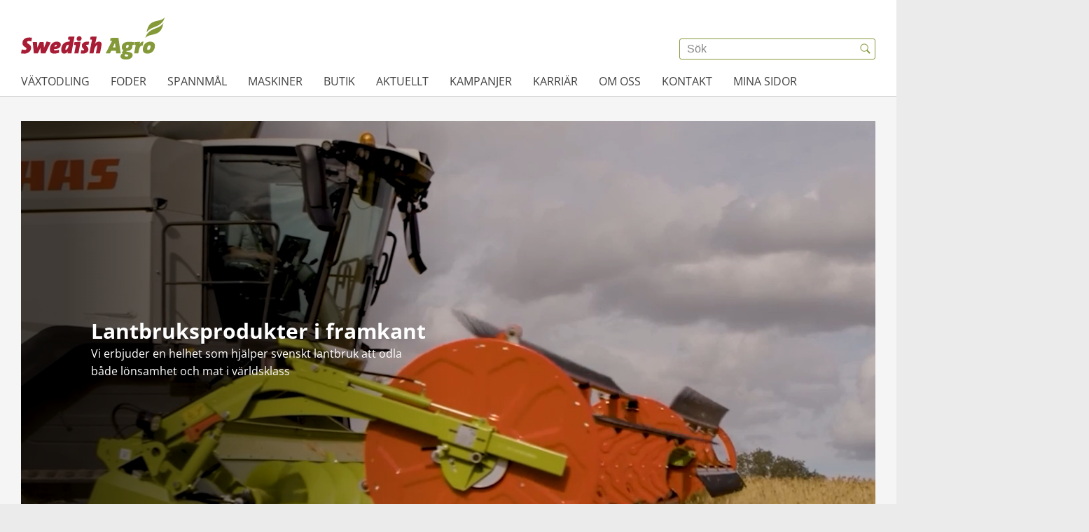

--- FILE ---
content_type: text/html; charset=utf-8
request_url: https://swedishagro.se/
body_size: 15537
content:
<!DOCTYPE html>
<html lang="sv-se">

<head>
    <meta name="viewport" content="width=device-width, initial-scale=1.0, viewport-fit=cover">
    <meta charset="utf-8" />
    <title>Hem</title>
    <meta name="theme-color" content="#ffffff">
    <meta name="description" content="" />
    <script defer="defer" src="/static/js/main.17fc8858.js"></script>
    <link rel="stylesheet" href="/static/css/main.d365f80a.css">

        <!-- Google Tag Manager Tracking -->
        <script>
            window.dataLayer = window.dataLayer || [];
        </script>
        <!-- Google Tag Manager -->
        <script>
            (function (w, d, s, l, i) {
                w[l] = w[l] || []; w[l].push({
                    'gtm.start':
                        new Date().getTime(), event: 'gtm.js'
                }); var f = d.getElementsByTagName(s)[0],
                    j = d.createElement(s), dl = l != 'dataLayer' ? '&l=' + l : ''; j.async = true; j.src =
                    'https://www.googletagmanager.com/gtm.js?id=' + i + dl; f.parentNode.insertBefore(j, f);
            })(window, document, 'script', 'dataLayer', 'GTM-WL54GPVR');
        </script>
        <!-- End Google Tag Manager -->

    <meta property="og:type" content="website">
    <meta property="og:site_name" content="Swedish Agro">
    <meta property="og:title" content="Hem">
    <meta property="og:description" content="">
    <meta property="og:url" content="https://swedishagro.se/">
    <meta property="og:image" content="https://cdn-swedishagro-cms.azureedge.net/5v5mptyn/omslagsbild-fb.png?width=1200&amp;mode=crop&amp;format=jpg&amp;quality=80" />
</head>
<body style="overflow-y: scroll">
        <!-- Google Tag Manager (noscript) -->
        <noscript>
            <iframe src="https://www.googletagmanager.com/ns.html?id=GTM-WL54GPVR"
                    height="0" width="0" style="display: none; visibility: hidden"></iframe>
        </noscript>
        <!-- End Google Tag Manager (noscript) -->
    <div id="__root"></div>
    



        <!--googleoff: all-->
        <script>
            var dictionaryObj = {"culture":"sv-se","translations":{"consentVideoPlaceHolder.Button":"Öppna inställningar för cookies","consentVideoPlaceHolder.Headline":"Vi kan inte visa dig den här videon","consentVideoPlaceHolder.Text":"För att se vårt videomaterial behöver du godkänna cookies för marknadsföring.","department.Departments":"avdelningar","department.FindUs":"Hitta oss","map.HarvestOpen":"Skördeöppet","map.ShowRoute":"Visa vägen","department.OpenForCrops":"Öppet för mottagning av spannmål","news.LatestNews":"Senaste nyheter","oilPrice.CO2Tax":"CO2-Tax","oilPrice.EnergyTax":"EnergyTax","oilPrice.Name":"Product","oilPrice.NOXTax":"NOX-tax","oilPrice.Price":"Excl. tax and vat","oilPrice.TotalPriceExclVat":"Total price ex. vat","oilPrice.TotalPriceInclVat":"Total price incl. vat","oilPrice.LastUpdatedTitle":"Prices last updated at.","general.NoAccess":"Ingen tillgänglig data","general.NoAccessText":"Informationen är inte tillgänglig för tillfället.","general.Read":"Läs mer","general.ReadMore":"Läs mer","department.SearchDepartments":"Sök","general.SearchPlaceholderCms":"Sök","general.SoMeShare":"Dela:","fileUpload.Button":"Ladda upp fil","jobList.AllDepartments":"Avdelning","jobList.AllCategories":"Jobbkategori","jobList.AllCities":"Ort","jobList.AllCountries":"Land","job.AvailablePosition":"Ledig tjänst","job.ApplyNow":"Ansök nu","job.Workplace":"Arbetsplats","job.ApplicationDeadline":"Sista ansökningsdag","job.StartDate":"Startdatum","job.PositionQuestions":"För frågor om tjänsten, vänligen kontakta","jobList.TryDifferentFilters":"Vänligen pröva med andra filter.","jobList.NoResults":"Din sökning matchade ingen tjänst","jobList.NoPositions":"Hittar inga lediga jobb","jobList.GoToMainPageText":"Gå till vår huvudsida för att få en överblick över alla lediga jobb","joblist.SeeAllAvailablePositions":"Se alla lediga jobb i koncernen","job.Mobile":"M","job.Phone":"T","job.AsSoonAsPossible":"Så snart som möjligt","oilPrice.TotalPriceChange":"Price change","oilPriceHistory.Title":"Price history","oilPriceHistory.Text":"See how prices on energy have changes in the last 3 months","oilPriceHistory.TextNote":"OBS: You can see the daily prices by hovering your mouse on the graph","general.ShareToFacebook":"Dela till Facebook","general.ShareToLinkedIn":"Dela till LinkedIn","general.ShareToTwitter":"Dela till X","general.Amount":"Mängd","jobList.ResetFilterText":"Rensa filter","jobList.City":"Ort","jobList.Country":"Land","jobList.Department":"Avdelning","jobList.PositionCategory":"Jobbkategori","events.LatestEvents":"Andra evenemang","searchModalTitle":"Sök","supplierService.SelectPlaceholder":"Välj ett kundnummer","supplierService.Headline":"Leverantörsservice","supplierService.NetsSignup":"NETS signup","supplierService.Continue":"Vidare","supplierService.CustomerNumberLabel":"Kundnr:","supplierService.ValidationRequired":"Ogiltigt kundnummer","supplierService.ValidationInvalid":"Kundnummer ogiltigt. ","supplierService.InputPlaceholder":"Skriv ett kundnummer","back":"tillbaka","swipeToSeeMoreColumns":"Swipe för att se fler kolumner","rotateToSeeMore":"Rotera telefonen för att se mer","jobList.Cities":"Stad","jobList.Countries":"Land","languageSelector.da-dk-language":"Danish","languageSelector.cz-cz-language":"Czech","languageSelector.cs-cz-language":"Tjeckiska","languageSelector.de-de-language":"Tyska","languageSelector.en-gb-language":"Engelska","languageSelector.et-ee-language":"Estniska","languageSelector.fi-fi-language":"Finska","languageSelector.lt-lt-language":"Litauiska","languageSelector.nn-no-language":"Norska","languageSelector.pl-pl-language":"Polska","languageSelector.sv-se-language":"Svenska","languageSelector.uk-ua-language":"Ukrainska","job.ContactPerson.label":"Kontaktperson","job.contactPerson.subTitle":"Har du några frågor?","job.ContactPerson.title":"Ytterligare information","job.jobInfo.headline":"Information om jobbet","jobDetail.areaOfWork.label":"Arbetsområde","jobDetail.company.label":"Företag","jobDetail.location.label":"Plats","jobList.filterSelected.label":"Ditt val:","jobList.ShowMore.button":"Visa fler","jobList.showMore.jobs.text":"jobb","jobList.showMore.outOf.text":"utav","jobList.title":"Här hittar du en komplett översikt över alla våra lediga tjänster","jobList.VacantPositions":"Lediga tjänster: ","friday":"fredag","monday":"måndag","routePlan.And":"och","routePlan.EnterValidZip":"Skriv in ett giltigt postnummer.","routePlan.Error":"Vi kunde inte hitta ett postnummer som matchar din sökning.","routePlan.loading":"Hämtar data","thursday":"torsdag","tuesday":"tisdag","wednesday":"onsdag","jobList.AllDepartments.Option.Label":"Välj avdeling","logOut":"Logga ut","jobList.AllCategories.Option.Label":"Välj jobbkategori","jobList.AllCities.Option.Label":"Välj stad","jobList.AllCountries.Option.Label":"Välj land","languageSelector.hu-hu-language":"Hungarian","searchplaceholder":"Sök","t":"T","all_Departments":"Avdelning","searchPlaceholderCms":"Sök","shareToFacebook":"Dela till Facebook","prøv_venligst_andre_filtre.":"Vänligen pröva med andra filter.","ansøgningsfrist":"Sista ansökningsdag","cities":"Ort","show route":"Visa vägen","latest events":"Andra evenemang","positionCategory":"Jobbkategori","department":"Avdelning","noAccess":"Ingen tillgänglig data","for spørgsmål til stillingen kontakt":"För frågor om tjänsten, vänligen kontakta","crops":"Växtodling","supplier service":"Leverantörsservice","all_Cities":"Ort","amount":"Mängd","consentVideoPlaceholderButton":"Öppna inställningar för cookies","employee":"Anställd","read":"Läs mer","noResults":"Inga resultat","departments":"avdelningar","shareToLinkedin":"Dela till LinkedIn","read more":"Läs mer","name":"namn","ansøg nu":"Ansök nu","someShare":"Dela:","search departments":"Sök","m":"M","countries":"Land","consentVideoPlaceholderHeadline":"Vi kan inte visa dig den här videon","reset_filter-title":"Rensa filter","consentVideoPlaceholderText":"För att se vårt videomaterial behöver du godkänna cookies för marknadsföring.","find us":"Hitta oss","start dato":"Startdatum","all_countries":"Land","din_søgning_matchede_ingen_stillinger.":"Din sökning matchade ingen tjänst","harvest open":"Skördeöppet","snart_som_muligt":"Så snart som möjligt","arbejdsplads":"Arbetsplats","noAccessText":"Informationen är inte tillgänglig för tillfället.","ledig stilling":"Ledig tjänst","all_categories":"Jobbkategori","shareToTwitter":"Dela till X","uploaD_FILE_BUTTON_LABEL":"Ladda upp fil","latest news":"Senaste nyheter","en-gb-langauge":"en-gb-langauge","customForm.EmailIsRequired":"Email is required","customForm.AccommodationIsRequired":"Accommodation choice is required","customForm.Address":"Address","customForm.adresseIsRequired":"Address is required","customForm.byIsRequired":"Cityis required","customForm.ChooseDate":"Choose date","customForm.ChooseDealer":"Choose dealer","customForm.ChooseOption":"Select option","customForm.City":"City","customForm.CompanyName":"Company","customForm.CompanyNameIsRequired":"Company name required","customForm.DataConsen":"Data Consent","customForm.DataConsent":"Data Consent","customForm.DataConsentIsRequired":"Data consent is required","customForm.DataConsentText":"Data consent text","customForm.DateIsRequired":"Date is required","customForm.Email":"Email","customForm.emailIsInvalidFormat":"Email is invalid format","customForm.FirmanavnIsRequired":"Company name is required","customForm.forhandlerIsRequired":"Dealer is required","customForm.nameIsRequired":"Name is required","customForm.No":"No","customForm.NumberOfParticipants":"Number of participants","customForm.Participant":"Participant","customForm.postnummerIsRequired":"Zip is required","customForm.PrivacyConsent":" Privacy policy","customForm.PrivacyConsentIsRequired":"Privacy Consent is required","customForm.PrivacyConsentText":" Privacy policy text","customForm.SelectDate":"Select a date","customForm.SelectDealer":"Select a dealer","customForm.SleepOver":"Sleepover","customForm.Submit":"Skicka","customForm.Yes":"Yes","customForm.Zip":"Zip","languageSelector.fr-fr-language":"French","languageSelector.pt-pt-language":"Portuguese","job.GoBackToListPage":"Tillbaka till jobböversikten","job.NonFoundText":"Se våra andra lediga tjänster","job.NonFoundTitle":"Jobbet är tyvärr inte längre möjligt att söka. ","languageSelector.zh-language":"Chinese","department.ReceivingCrops":"Receiving crops","map.ReceivingCrops":"Receiving crops","header.search":"Sök","goto":"Gå till","accessibility.newTab":"Opens in a new tab","job.ApplyJob":"Sök jobbet"}};
            var pageContent = {"alias":"frontpage","name":"Hem","id":"1761","rootNodeId":"1760","metaTitle":"","metaDescription":"","siteName":"Swedish Agro","props":{"rootFolder":{"id":"1761"},"schemaType":[{"content":{"alias":"organization","key":"dd7fb6f8-1d7d-4529-a2d3-1684760713dd","props":{"Image":null,"vatID":"","address":[],"logo":{"alias":"Image","name":"SWEDISHAGRO","id":"3217","rootNodeId":null,"metaTitle":null,"metaDescription":null,"props":{"rootFolder":{"id":"3217"},"umbracoFile":"https://cdn-swedishagro-cms.azureedge.net/mblgr0kw/swedishagro.jpg","umbracoWidth":500,"umbracoHeight":500,"umbracoBytes":21476,"umbracoExtension":"jpg"},"url":"https://cdn-swedishagro-cms.azureedge.net/mblgr0kw/swedishagro.jpg","urlSegment":null}}},"settingsUdi":null,"contentUdi":{"uriValue":"umb://element/dd7fb6f81d7d4529a2d31684760713dd","entityType":"element","isRoot":false},"settings":null}],"hero":[{"content":{"alias":"blockHero","key":"80aae224-e164-4ada-b6bd-ec7326e0d249","props":{"tagline":"","headline":"Lantbruksprodukter i framkant","text":"\u003Cp\u003EVi erbjuder en helhet som hj\u00E4lper svenskt lantbruk att odla b\u00E5de l\u00F6nsamhet och mat i v\u00E4rldsklass\u003C/p\u003E","buttons":[],"image":{"alias":"Image","name":"Omslagsbild FB","id":"1889","rootNodeId":null,"metaTitle":null,"metaDescription":null,"props":{"rootFolder":{"id":"1889"},"umbracoFile":"https://cdn-swedishagro-cms.azureedge.net/5v5mptyn/omslagsbild-fb.png","umbracoWidth":3417,"umbracoHeight":1300,"umbracoBytes":6433133,"umbracoExtension":"png"},"url":"https://cdn-swedishagro-cms.azureedge.net/5v5mptyn/omslagsbild-fb.png","urlSegment":null},"digizuiteImage":null,"alternative":"","logo":null,"mediaManagerLogo":null,"video":[{"content":{"alias":"videoDigizuite","key":"7a97c95d-5f55-437f-9949-3e1fe018ec56","props":{"videoFile":{"url":"https://damdanishagro.azureedge.net/DigizuiteCore/LegacyService/api/assetstream/3898/50039"},"posterStart":null,"posterEnd":null}},"settingsUdi":null,"contentUdi":{"uriValue":"umb://element/7a97c95d5f55437f99493e1fe018ec56","entityType":"element","isRoot":false},"settings":null}],"blockSettings":null,"settings":["FILTER_BLACK_BACKGROUND"]}},"settingsUdi":null,"contentUdi":{"uriValue":"umb://element/80aae224e1644adab6bdec7326e0d249","entityType":"element","isRoot":false},"settings":null}],"modules":[{"content":{"alias":"blockTextImage","key":"65792f72-5dd5-4891-a2d8-e348316172e7","props":{"authorImage":null,"authorName":"","authorTitle":"","tagline":"","headline":"AXION 9.450 TERRA TRAC vinner prestigefyllda Tractor Of The Year 2026","text":"\u003Cp\u003ETrots h\u00E5rd konkurrens lyckades nya AXION 9.450 TERRA TRAC fr\u00E5n CLAAS f\u00F6r andra \u00E5ret i rad ta hem det eftertraktade priset Tractor Of The Year i kategorin HighPower.\u003C/p\u003E","buttons":[{"content":{"alias":"buttonSolid","key":"715e92e3-8372-4bee-988c-f87788845c42","props":{"label":"L\u00E4s mer","link":{"name":"AXION 9 vinner Tractor of the Year","target":null,"type":"Content","udi":{"uriValue":"umb://document/b5e816efc9944364bbb7d16bd46effa0","entityType":"document","isRoot":"False"},"url":"https://swedishagro.se/aktuellt/nyheter/axion-9-vinner-tractor-of-the-year"},"mediaManagerLink":null,"limits":""}},"settingsUdi":null,"contentUdi":{"uriValue":"umb://element/715e92e383724bee988cf87788845c42","entityType":"element","isRoot":false},"settings":null}],"image":{"alias":"image","name":"1058554_27","alternative":"","id":"53098","url":"https://damadmin.danishagro.dk/DigizuiteCore/LegacyService/api/assetstream/53098/{formatid}.jpg","props":{"umbracoFile":"https://damadmin.danishagro.dk/DigizuiteCore/LegacyService/api/assetstream/53098/{formatid}.jpg","umbracoWidth":null,"umbracoHeight":null}},"digizuiteImage":{"alias":"digizuiteImage","name":"1058554_27","alternative":"","id":"53098","url":"https://damadmin.danishagro.dk/DigizuiteCore/LegacyService/api/assetstream/53098/{formatid}.jpg","props":{"umbracoFile":"https://damadmin.danishagro.dk/DigizuiteCore/LegacyService/api/assetstream/53098/{formatid}.jpg","umbracoWidth":null,"umbracoHeight":null}},"imageSizes":"","caption":"","alternative":"","date":"0001-01-01T00:00:00","blockSettings":null,"settings":["POSITION_IMAGE_LEFT"]}},"settingsUdi":null,"contentUdi":{"uriValue":"umb://element/65792f725dd54891a2d8e348316172e7","entityType":"element","isRoot":false},"settings":null},{"content":{"alias":"blockTextImageBanner","key":"9d839b60-1115-468b-8828-eb24009b6ec6","props":{"tagline":"","headline":"Kampanjer","text":"\u003Cp\u003EAlla produkter, tj\u00E4nster och erbjudanden du inte f\u00E5r missa!\u003C/p\u003E","buttons":[{"content":{"alias":"buttonSolid","key":"5504ebc0-125d-47fa-8273-edc57c85afd6","props":{"label":"Till kampanjerna","link":{"name":"Kampanjer","target":null,"type":"Content","udi":{"uriValue":"umb://document/4dc03443e92341fa95c24d8de9ced6a4","entityType":"document","isRoot":"False"},"url":"https://swedishagro.se/kampanjer"},"mediaManagerLink":null,"limits":""}},"settingsUdi":null,"contentUdi":{"uriValue":"umb://element/5504ebc0125d47fa8273edc57c85afd6","entityType":"element","isRoot":false},"settings":null}],"image":{"alias":"image","name":"Borgeby F\u00E4ltdagar Sweden 2022","alternative":"","id":"44688","url":"https://damadmin.danishagro.dk/DigizuiteCore/LegacyService/api/assetstream/44688/{formatid}.jpg","props":{"umbracoFile":"https://damadmin.danishagro.dk/DigizuiteCore/LegacyService/api/assetstream/44688/{formatid}.jpg","umbracoWidth":"1620","umbracoHeight":"1080"}},"digizuiteImage":{"alias":"digizuiteImage","name":"Borgeby F\u00E4ltdagar Sweden 2022","alternative":"","id":"44688","url":"https://damadmin.danishagro.dk/DigizuiteCore/LegacyService/api/assetstream/44688/{formatid}.jpg","props":{"umbracoFile":"https://damadmin.danishagro.dk/DigizuiteCore/LegacyService/api/assetstream/44688/{formatid}.jpg","umbracoWidth":"1620","umbracoHeight":"1080"}},"alternative":"","blockSettings":null,"settings":null}},"settingsUdi":null,"contentUdi":{"uriValue":"umb://element/9d839b601115468b8828eb24009b6ec6","entityType":"element","isRoot":false},"settings":null},{"content":{"alias":"blockContentList","key":"f40128aa-3131-4603-a1ad-8255da9dfb34","props":{"tagline":"","headline":"","text":"","subheading":"","items":[{"content":{"alias":"blockContentListItem","key":"fe42bfee-2757-4893-82fa-818ac0bad756","props":{"headline":"Tid att t\u00E4nka p\u00E5 v\u00E5ruts\u00E4de","text":"\u003Cp\u003EHos oss hittar du bl.a. h\u00F6gavkastande maltkornsorten Skyway och grynhavresorten WPB Mohair med h\u00F6g rymdvikt.\u003C/p\u003E","image":{"alias":"image","name":"V\u00E5rbyg (2)","alternative":"","id":"16214","url":"https://damadmin.danishagro.dk/DigizuiteCore/LegacyService/api/assetstream/16214/{formatid}.JPG","props":{"umbracoFile":"https://damadmin.danishagro.dk/DigizuiteCore/LegacyService/api/assetstream/16214/{formatid}.JPG","umbracoWidth":null,"umbracoHeight":null}},"digizuiteImage":{"alias":"digizuiteImage","name":"V\u00E5rbyg (2)","alternative":"","id":"16214","url":"https://damadmin.danishagro.dk/DigizuiteCore/LegacyService/api/assetstream/16214/{formatid}.JPG","props":{"umbracoFile":"https://damadmin.danishagro.dk/DigizuiteCore/LegacyService/api/assetstream/16214/{formatid}.JPG","umbracoWidth":null,"umbracoHeight":null}},"alternative":"","buttons":[{"content":{"alias":"buttonSolid","key":"3a8a07f0-3635-41fd-a205-f58d0881a8dc","props":{"label":"L\u00E4s mer","link":{"name":"V\u00E5ruts\u00E4de","target":null,"type":"Content","udi":{"uriValue":"umb://document/fa4c1ef751e649e8a7e02a4b5ece6a13","entityType":"document","isRoot":"False"},"url":"https://swedishagro.se/kampanjer/vaarutsaede"},"mediaManagerLink":null,"limits":""}},"settingsUdi":null,"contentUdi":{"uriValue":"umb://element/3a8a07f0363541fda205f58d0881a8dc","entityType":"element","isRoot":false},"settings":null}]}},"settingsUdi":null,"contentUdi":{"uriValue":"umb://element/fe42bfee2757489382fa818ac0bad756","entityType":"element","isRoot":false},"settings":null},{"content":{"alias":"blockContentListItem","key":"288d669c-4b6f-4fa0-b99d-14a2a78b299a","props":{"headline":"Spannm\u00E5lsavtal f\u00F6r dig som vill ha trygghet","text":"\u003Cp\u003ETeckna ett av v\u00E5ra tv\u00E5 spannm\u00E5lsavtal d\u00E4r priset best\u00E4ms vid kontraktsskrivning.\u003C/p\u003E","image":{"alias":"image","name":"CLAAS_LEXION_2023_10","alternative":"","id":"46437","url":"https://damadmin.danishagro.dk/DigizuiteCore/LegacyService/api/assetstream/46437/{formatid}.jpg","props":{"umbracoFile":"https://damadmin.danishagro.dk/DigizuiteCore/LegacyService/api/assetstream/46437/{formatid}.jpg","umbracoWidth":null,"umbracoHeight":null}},"digizuiteImage":{"alias":"digizuiteImage","name":"CLAAS_LEXION_2023_10","alternative":"","id":"46437","url":"https://damadmin.danishagro.dk/DigizuiteCore/LegacyService/api/assetstream/46437/{formatid}.jpg","props":{"umbracoFile":"https://damadmin.danishagro.dk/DigizuiteCore/LegacyService/api/assetstream/46437/{formatid}.jpg","umbracoWidth":null,"umbracoHeight":null}},"alternative":"","buttons":[{"content":{"alias":"buttonSolid","key":"40695152-fa59-402c-9db6-2bcb1a0a04ca","props":{"label":"L\u00E4s mer","link":{"name":"Spannm\u00E5lsavtal fastpris","target":null,"type":"Content","udi":{"uriValue":"umb://document/ebd2d50ff8ba4867bf959ecb4c29be41","entityType":"document","isRoot":"False"},"url":"https://swedishagro.se/kampanjer/spannmaalsavtal-fastpris"},"mediaManagerLink":null,"limits":""}},"settingsUdi":null,"contentUdi":{"uriValue":"umb://element/40695152fa59402c9db62bcb1a0a04ca","entityType":"element","isRoot":false},"settings":null}]}},"settingsUdi":null,"contentUdi":{"uriValue":"umb://element/288d669c4b6f4fa0b99d14a2a78b299a","entityType":"element","isRoot":false},"settings":null}],"blockSettings":null,"settings":["CARD_SIZE_EXTRA_LARGE"]}},"settingsUdi":null,"contentUdi":{"uriValue":"umb://element/f40128aa31314603a1ad8255da9dfb34","entityType":"element","isRoot":false},"settings":null},{"content":{"alias":"blockNewsSlider","key":"7fb84259-3af4-4274-a330-be5165d788c4","props":{"rootFolder":null,"label":"","link":{"alias":"newsListPage","name":"Nyheter","id":"1762","rootNodeId":"1760","metaTitle":"","metaDescription":"","siteName":"Swedish Agro","props":{"rootFolder":{"id":"1762"},"modules":[],"showInNavigation":true,"showInSearch":true,"showInSitemap":true,"umbracoUrlName":"","umbracoRedirect":null,"umbracoUrlSkipper":false,"umbracoHideSkipperWork":false,"allowIndexing":true,"allowFollowing":true,"metaTitle":"","metaDescription":"","list":"","filter":[],"hero":[{"content":{"alias":"blockHero","key":"0e19aeba-44d6-467b-8a28-463b8d44771b","props":{"tagline":"","headline":"Nyheter","text":"","buttons":[],"image":null,"digizuiteImage":null,"alternative":"","logo":null,"mediaManagerLogo":null,"video":[],"blockSettings":["BACKGROUND_PRIMARY"],"settings":null}},"settingsUdi":null,"contentUdi":{"uriValue":"umb://element/0e19aeba44d6467b8a28463b8d44771b","entityType":"element","isRoot":false},"settings":null}],"newssliderLabel":null,"tagline":"","headline":"","text":""},"url":"/aktuellt/nyheter","urlSegment":"nyheter"},"settings":null,"tagline":"","headline":"Nyheter","text":""}},"settingsUdi":null,"contentUdi":{"uriValue":"umb://element/7fb842593af44274a330be5165d788c4","entityType":"element","isRoot":false},"settings":null},{"content":{"alias":"blockTextVideo","key":"01ce000a-166e-45a2-b28c-05f209cdbdf5","props":{"video":[{"content":{"alias":"videoYouTube","key":"601413bf-7468-456e-89a4-94b5884bb5eb","props":{"videoURL":"https://www.youtube.com/watch?v=0jYzUlbGEns\u0026t=414s","posterStart":null,"posterEnd":null,"posterStart":null,"posterEnd":null}},"settingsUdi":null,"contentUdi":{"uriValue":"umb://element/601413bf7468456e89a494b5884bb5eb","entityType":"element","isRoot":false},"settings":null}],"tagline":"","headline":"Andreas och Kristofer satsar p\u00E5 vallen","text":"\u003Cp\u003EF\u00F6lj med p\u00E5 g\u00E5rdsbes\u00F6k hos en v\u00E5ra foderkunder! Vi \u00E4r bjudna till Stavhult S\u00F6derg\u00E5rd utanf\u00F6r Agunnaryd i Sm\u00E5land. H\u00E4r driver br\u00F6derna Andreas och Kristofer ett lantbruk med b\u00E5de mj\u00F6lk- och k\u00F6ttproduktion. Tillsammans med v\u00E5r s\u00E4ljare J\u00F6rgen Bengtsson pratar vi om foder, foderkontrakt och vallodling. Vad \u00E4r det som g\u00F6r att de tecknar foderkontrakt med J\u00F6rgen och hur ser deras vallodlingsfilosofi ut? Dessa och m\u00E5nga andra fr\u00E5gor diskuteras och detta toppas med n\u00E5gra h\u00E4rliga kor och kalvar som nyfiket vill vara med i bild.\u003C/p\u003E","buttons":[],"caption":"","alternative":"","blockSettings":["BACKGROUND_ACCENT"],"settings":["POSITION_VIDEO_LEFT"]}},"settingsUdi":null,"contentUdi":{"uriValue":"umb://element/01ce000a166e45a2b28c05f209cdbdf5","entityType":"element","isRoot":false},"settings":null},{"content":{"alias":"blockTextVideo","key":"d220b93f-dfbf-4794-a263-d6daf1eccf89","props":{"video":[{"content":{"alias":"videoYouTube","key":"560da30d-284b-412b-9d11-a2d7bd2337ba","props":{"videoURL":"https://www.youtube.com/watch?v=eAWPqfSMmsA\u0026list=TLGGJoaj_06vi-IxNTA5MjAyMw\u0026t=2s","posterStart":null,"posterEnd":null,"posterStart":null,"posterEnd":null}},"settingsUdi":null,"contentUdi":{"uriValue":"umb://element/560da30d284b412b9d11a2d7bd2337ba","entityType":"element","isRoot":false},"settings":null}],"tagline":"","headline":"Bosse och Peter k\u00F6r CLAAS","text":"\u003Cp style=\u0022mso-margin-top-alt: auto; mso-margin-bottom-alt: auto; line-height: normal; mso-outline-level: 4;\u0022 class=\u0022MsoNormal\u0022\u003E\u003Cspan style=\u0022font-size: 12.0pt; mso-fareast-font-family: \u0027Times New Roman\u0027; mso-bidi-font-family: Calibri; mso-bidi-theme-font: minor-latin;\u0022\u003EBosse och Peter driver g\u00E5rden Svenstorps G\u00E5rd i G\u00F6tene, V\u00E4sterg\u00F6tland. P\u00E5 g\u00E5rden har de b\u00E5de v\u00E4xtodling, grisar, skog och biogas.\u003C/span\u003E\u003C/p\u003E\n\u003Cp style=\u0022mso-margin-top-alt: auto; mso-margin-bottom-alt: auto; line-height: normal;\u0022 class=\u0022MsoNormal\u0022\u003E\u003Cspan style=\u0022font-size: 12.0pt; mso-fareast-font-family: \u0027Times New Roman\u0027; mso-bidi-font-family: Calibri; mso-bidi-theme-font: minor-latin;\u0022\u003E1999 b\u00F6rjade de k\u00F6ra CLAAS-tr\u00F6ska och sedan dess \u00E4r det bara CLAAS som g\u00E4ller. P\u00E5 g\u00E5rden finns idag en ARION 660 CMATIC, en AXION 870 CMATIC och en LEXION 650. Teknik, prestanda, br\u00E4nslef\u00F6rbrukning och smidiga l\u00F6sningar \u00E4r avg\u00F6rande f\u00F6r varf\u00F6r de forts\u00E4tter att v\u00E4lja CLAAS.\u003C/span\u003E\u003C/p\u003E\n\u003Cp style=\u0022mso-margin-top-alt: auto; mso-margin-bottom-alt: auto; line-height: normal;\u0022 class=\u0022MsoNormal\u0022\u003E\u003Cspan style=\u0022font-size: 12.0pt; mso-fareast-font-family: \u0027Times New Roman\u0027; mso-bidi-font-family: Calibri; mso-bidi-theme-font: minor-latin;\u0022\u003EDe ber\u00E4ttar ocks\u00E5 om hur generationsskiftet fungerar och om g\u00E5rdens kretslopp. Kretsloppst\u00E4nket g\u00E5r igen i mycket, det \u00E4r bland annat g\u00F6dseln fr\u00E5n grisarna som v\u00E4rmer bost\u00E4der och stall.\u003C/span\u003E\u003C/p\u003E","buttons":[],"caption":"","alternative":"","blockSettings":["BACKGROUND_PRIMARY"],"settings":["POSITION_VIDEO_LEFT"]}},"settingsUdi":null,"contentUdi":{"uriValue":"umb://element/d220b93fdfbf4794a263d6daf1eccf89","entityType":"element","isRoot":false},"settings":null},{"content":{"alias":"blockText","key":"0ad1f192-6dac-4ddf-8b9f-b28005c24893","props":{"tagline":"","headline":"","text":"\u003Cp\u003E\u003Ca href=\u0022https://swedishagro.se/mot-vara-kunder\u0022 title=\u0022M\u00F6t v\u00E5ra kunder\u0022\u003ESe alla v\u00E5ra kundcase\u003C/a\u003E\u003C/p\u003E","buttons":[],"blockSettings":null,"settings":null}},"settingsUdi":null,"contentUdi":{"uriValue":"umb://element/0ad1f1926dac4ddf8b9fb28005c24893","entityType":"element","isRoot":false},"settings":null}],"allowIndexing":true,"allowFollowing":true,"metaTitle":"","metaDescription":"","showInNavigation":true,"showInSearch":true,"showInSitemap":true,"umbracoUrlName":"","umbracoRedirect":null,"umbracoUrlSkipper":false,"umbracoHideSkipperWork":false},"url":"/","urlSegment":"hem"};
            var navigationObj = [{"id":1823,"path":"/vaxtodling","name":"Växtodling","alias":"page","children":[{"id":1864,"path":"/vaxtodling/utsade","name":"Utsäde","alias":"page","children":[{"id":1878,"path":"/vaxtodling/utsade/hostutsade","name":"Höstutsäde","alias":"page","children":[{"id":2015,"path":"/vaxtodling/utsade/hostutsade/hostvete","name":"Höstvete","alias":"page"},{"id":2017,"path":"/vaxtodling/utsade/hostutsade/hostkorn","name":"Höstkorn","alias":"page"},{"id":2018,"path":"/vaxtodling/utsade/hostutsade/rag-och-ragvete","name":"Råg och rågvete","alias":"page"},{"id":2021,"path":"/vaxtodling/utsade/hostutsade/hostraps","name":"Höstraps","alias":"page"},{"id":2023,"path":"/vaxtodling/utsade/hostutsade/ekologiskt-utsade","name":"Ekologiskt utsäde","alias":"page"}]},{"id":1880,"path":"/vaxtodling/utsade/varutsade","name":"Vårutsäde","alias":"page","children":[{"id":2180,"path":"/vaxtodling/utsade/varutsade/varkorn","name":"Vårkorn","alias":"page"},{"id":2182,"path":"/vaxtodling/utsade/varutsade/varvete","name":"Vårvete","alias":"page"},{"id":2183,"path":"/vaxtodling/utsade/varutsade/oljerattika","name":"Oljerättika","alias":"page"},{"id":2185,"path":"/vaxtodling/utsade/varutsade/havre","name":"Havre","alias":"page"},{"id":2187,"path":"/vaxtodling/utsade/varutsade/akerbona","name":"Åkerböna","alias":"page"},{"id":2189,"path":"/vaxtodling/utsade/varutsade/art","name":"Ärt","alias":"page"},{"id":2190,"path":"/vaxtodling/utsade/varutsade/varraps","name":"Vårraps","alias":"page"},{"id":2191,"path":"/vaxtodling/utsade/varutsade/ekologiskt-varutsade","name":"Ekologiskt vårutsäde","alias":"page"}]},{"id":1881,"path":"/vaxtodling/utsade/majsutsade","name":"Majsutsäde","alias":"page"},{"id":3513,"path":"/vaxtodling/utsade/vallfro","name":"Vallfrö","alias":"page"},{"id":1882,"path":"/vaxtodling/utsade/bli-utsadesodlare","name":"Bli utsädesodlare","alias":"page"}]},{"id":1984,"path":"/vaxtodling/mineralgodsel","name":"Mineralgödsel","alias":"page"},{"id":1992,"path":"/vaxtodling/vaxtskydd","name":"Växtskydd","alias":"page"},{"id":2003,"path":"/vaxtodling/ensileringsmedel","name":"Ensileringsmedel","alias":"page"},{"id":2008,"path":"/vaxtodling/cropline","name":"Cropline","alias":"page","children":[{"id":2361,"path":"/vaxtodling/cropline/cropline-support","name":"Cropline support","alias":"page"},{"id":3425,"path":"/vaxtodling/cropline/cropline-maskindata","name":"Cropline MaskinData","alias":"page"},{"id":3622,"path":"/vaxtodling/cropline/cropline-soiloptix","name":"Cropline SoilOptix","alias":"page"}]},{"id":1877,"path":"/vaxtodling/din-egen-vaderstation","name":"Din egen väderstation","alias":"page"},{"id":2005,"path":"/vaxtodling/plast-nat-och-garn","name":"Plast, nät och garn","alias":"page"},{"id":2590,"path":"https://app.ecoonline.com/public/search-configuration/search?companyID=1007874&prodType=er&descrLang=2?companyID=1007874&prodType=er&descrLang=2","name":"Säkerhetsdatablad","alias":"page"},{"id":3631,"path":"/vaxtodling/foersaeljningsvillkor-vaextodling","name":"Försäljningsvillkor växtodling","alias":"page"}]},{"id":1865,"path":"/foder","name":"Foder","alias":"page","children":[{"id":2122,"path":"/foder/notfoder","name":"Nötfoder","alias":"page","children":[{"id":2238,"path":"/foder/notfoder/fardigfoder","name":"Färdigfoder","alias":"page"},{"id":2242,"path":"/foder/notfoder/koncentrat","name":"Koncentrat","alias":"page"},{"id":2244,"path":"/foder/notfoder/proteinmix","name":"Proteinmix","alias":"page"},{"id":2240,"path":"/foder/notfoder/kalv-och-ungdjursfoder","name":"Kalv- och ungdjursfoder","alias":"page"},{"id":2246,"path":"/foder/notfoder/tillskott","name":"Tillskott","alias":"page","children":[{"id":2368,"path":"/foder/notfoder/tillskott/kalvnaring","name":"Kalvnäring","alias":"page"},{"id":2369,"path":"/foder/notfoder/tillskott/mineralfoder","name":"Mineralfoder","alias":"page"},{"id":2370,"path":"/foder/notfoder/tillskott/saltprodukter","name":"Saltprodukter","alias":"page"},{"id":2371,"path":"/foder/notfoder/tillskott/vitaminer-och-sparamnen","name":"Vitaminer och spårämnen","alias":"page"},{"id":2372,"path":"/foder/notfoder/tillskott/energifoder","name":"Energifoder","alias":"page"},{"id":3108,"path":"/foder/notfoder/tillskott/mag-och-tarm","name":"Mag och tarm","alias":"page"}]}]},{"id":2256,"path":"/foder/grisfoder","name":"Grisfoder","alias":"page","children":[{"id":2268,"path":"/foder/grisfoder/fardigfoder","name":"Färdigfoder","alias":"page","children":[{"id":2345,"path":"/foder/grisfoder/fardigfoder/smagris","name":"Smågris","alias":"page"},{"id":2346,"path":"/foder/grisfoder/fardigfoder/tillvaxt","name":"Tillväxt","alias":"page"},{"id":2347,"path":"/foder/grisfoder/fardigfoder/sugga","name":"Sugga","alias":"page"},{"id":2349,"path":"/foder/grisfoder/fardigfoder/slakt","name":"Slakt","alias":"page"}]},{"id":2270,"path":"/foder/grisfoder/koncentrat","name":"Koncentrat","alias":"page"},{"id":2272,"path":"/foder/grisfoder/premixer","name":"Premixer","alias":"page"},{"id":2273,"path":"/foder/grisfoder/vitaminer","name":"Vitaminer","alias":"page"},{"id":2274,"path":"/foder/grisfoder/proteinfodermedel","name":"Proteinfodermedel","alias":"page"},{"id":2275,"path":"/foder/grisfoder/gristillbehor","name":"Gristillbehör","alias":"page"}]},{"id":2266,"path":"/foder/fjaderfafoder","name":"Fjäderfäfoder","alias":"page","children":[{"id":2328,"path":"/foder/fjaderfafoder/varphons","name":"Värphöns","alias":"page"},{"id":2330,"path":"/foder/fjaderfafoder/matkyckling","name":"Matkyckling","alias":"page"},{"id":2332,"path":"/foder/fjaderfafoder/hobbyfjaderfa","name":"Hobbyfjäderfä","alias":"page"}]},{"id":2258,"path":"/foder/farfoder","name":"Fårfoder","alias":"page"},{"id":2262,"path":"/foder/hastfoder","name":"Hästfoder","alias":"page","children":[{"id":2340,"path":"/foder/hastfoder/vitafor","name":"Vitafor","alias":"page"},{"id":2341,"path":"/foder/hastfoder/strafoder","name":"Stråfoder","alias":"page"}]},{"id":2375,"path":"/foder/stallhygien","name":"Stallhygien","alias":"page"},{"id":2376,"path":"/foder/fornodenheter","name":"Förnödenheter","alias":"page"},{"id":3623,"path":"https://kundportal.swedishagro.se/login_new.php","name":"Kundportalen bulkfoder","alias":"page"},{"id":2544,"path":"/foder/aterforsaljare","name":"Återförsäljare","alias":"page"},{"id":3161,"path":"/foder/foersaeljningsvillkor-foder","name":"Försäljningsvillkor foder","alias":"page"},{"id":2591,"path":"https://app.ecoonline.com/public/search-configuration/search?companyID=1007874&prodType=er&descrLang=2","name":"Säkerhetsdatablad","alias":"page"}]},{"id":1866,"path":"/spannmal","name":"Spannmål","alias":"page","children":[{"id":2203,"path":"/spannmal/kontraktsalternativ","name":"Kontraktsalternativ","alias":"page","children":[{"id":2208,"path":"/spannmal/kontraktsalternativ/fragor-och-svar","name":"Frågor och svar","alias":"page"}]},{"id":2209,"path":"https://ipaper.ipapercms.dk/DanishAgro/SwedishAgro/skordeinformation-2025/","name":"Skördeinformation","alias":"page"},{"id":2210,"path":"/spannmal/leveranscertifikat","name":"Leveranscertifikat","alias":"page","children":[]},{"id":2212,"path":"/spannmal/mottagningsplatser","name":"Mottagningsplatser","alias":"page","children":[]},{"id":2213,"path":"/spannmal/hamtning-av-spannmal","name":"Hämtning av spannmål","alias":"page"},{"id":3390,"path":"/spannmal/hanteringskostnader","name":"Hanteringskostnader","alias":"page"},{"id":3450,"path":"https://swedishagro.se/aktuellt/nyheter/slutpriser-paa-skoerdeavtal-foer-skoerdeperioden-2025","name":"Slutpriser på skördeavtal för skördeperioden 2025","alias":"page"},{"id":2211,"path":"/spannmal/allmanna-inkopsvillkor","name":"Allmänna inköpsvillkor","alias":"page"}]},{"id":1867,"path":"/maskiner","name":"Maskiner","alias":"page","children":[{"id":2427,"path":"/maskiner/varumarken","name":"Varumärken","alias":"page","children":[{"id":2100,"path":"/maskiner/varumarken/claas","name":"CLAAS","alias":"page","children":[]},{"id":2108,"path":"/maskiner/varumarken/horsch","name":"HORSCH","alias":"page"},{"id":2110,"path":"/maskiner/varumarken/metsjo","name":"Metsjö","alias":"page"},{"id":2109,"path":"/maskiner/varumarken/rauch","name":"RAUCH","alias":"page"},{"id":2111,"path":"/maskiner/varumarken/avr","name":"AVR","alias":"page"},{"id":2112,"path":"/maskiner/varumarken/scanstone","name":"ScanStone","alias":"page"},{"id":2113,"path":"/maskiner/varumarken/spearhead","name":"Spearhead","alias":"page"},{"id":2114,"path":"/maskiner/varumarken/agxeed","name":"AgXeed","alias":"page"},{"id":3036,"path":"/maskiner/varumarken/dalbo","name":"DALBO","alias":"page"}]},{"id":1869,"path":"/maskiner/begagnat","name":"Begagnat","alias":"page","children":[]},{"id":1868,"path":"/maskiner/service","name":"Service","alias":"page","children":[{"id":2098,"path":"/maskiner/service/service-och-reservdelar","name":"Service och reservdelar","alias":"page"},{"id":2511,"path":"/maskiner/service/smorjmedel","name":"Smörjmedel","alias":"page"},{"id":2097,"path":"/maskiner/service/guider-och-manualer","name":"Guider och manualer","alias":"page"}]},{"id":2428,"path":"/maskiner/precisionsodling","name":"Precisionsodling","alias":"page"}]},{"id":1870,"path":"/butik","name":"Butik","alias":"page"},{"id":2890,"path":"/aktuellt","name":"Aktuellt","alias":"page","children":[{"id":1762,"path":"/aktuellt/nyheter","name":"Nyheter","alias":"newsListPage","children":[]},{"id":1798,"path":"/aktuellt/evenemang","name":"Evenemang","alias":"eventListPage","children":[]},{"id":2354,"path":"https://www.mynewsdesk.com/se/swedish-agro","name":"Press","alias":"page"},{"id":3505,"path":"https://swedishagro.se/nyhetsbrev","name":"Nyhetsbrev","alias":"page"}]},{"id":2891,"path":"/kampanjer","name":"Kampanjer","alias":"page","children":[{"id":2911,"path":"/kampanjer/kampanj-paa-arion-630","name":"Kampanj på ARION 630","alias":"page"},{"id":3275,"path":"/kampanjer/goedningsspridare-rauch","name":"Gödningsspridare RAUCH","alias":"page"},{"id":3364,"path":"/kampanjer/claas-troeskor","name":"CLAAS tröskor","alias":"page"},{"id":3490,"path":"/kampanjer/horsch-bogserade-vaextskyddssprutor","name":"HORSCH bogserade växtskyddssprutor","alias":"page"},{"id":3525,"path":"/kampanjer/spannmaalsavtal-fastpris","name":"Spannmålsavtal fastpris","alias":"page"},{"id":3544,"path":"/kampanjer/ensileringsmedel","name":"Ensileringsmedel","alias":"page"},{"id":3609,"path":"/kampanjer/allt-foer-potatisodlaren","name":"Allt för potatisodlaren","alias":"page"},{"id":3641,"path":"/kampanjer/demotraktorer","name":"Demotraktorer","alias":"page"},{"id":3658,"path":"/kampanjer/night-edition","name":"NIGHT EDITION","alias":"page"},{"id":3686,"path":"/kampanjer/vaarutsaede","name":"Vårutsäde","alias":"page"}]},{"id":1871,"path":"/karriar","name":"Karriär","alias":"page","children":[{"id":1825,"path":"/karriar/lediga-jobb","name":"Lediga jobb","alias":"talentRecruiterListPage"},{"id":2047,"path":"/karriar/mot-vara-medarbetare","name":"Möt våra medarbetare","alias":"employeeArchive","children":[]},{"id":2399,"path":"/karriar/var-vardegrund","name":"Vår värdegrund","alias":"page"},{"id":2436,"path":"/karriar/utbildning","name":"Utbildning","alias":"page","children":[{"id":2439,"path":"/karriar/utbildning/larlingsprogram-claas-servicetekniker","name":"Lärlingsprogram CLAAS servicetekniker","alias":"page","children":[{"id":3251,"path":"/karriar/utbildning/larlingsprogram-claas-servicetekniker/jonathan-pettersson-gaar-vaart-laerlingsprogram","name":"Jonathan Pettersson går vårt lärlingsprogram","alias":"page"}]}]},{"id":3146,"path":"/karriar/kompetenstrappa-for-servicetekniker","name":"Kompetenstrappa för servicetekniker","alias":"page"}]},{"id":1872,"path":"/om-oss","name":"Om oss","alias":"page","children":[]},{"id":1873,"path":"/kontakt","name":"Kontakt","alias":"page","children":[{"id":1874,"path":"/kontakt/butiker","name":"Butiker","alias":"page","children":[]},{"id":1891,"path":"/kontakt/forsaljning","name":"Försäljning","alias":"page","children":[{"id":1896,"path":"/kontakt/forsaljning/vaxtodling","name":"Växtodling","alias":"page"},{"id":1905,"path":"/kontakt/forsaljning/maskiner","name":"Maskiner","alias":"page"},{"id":2682,"path":"/kontakt/forsaljning/reservdelar","name":"Reservdelar","alias":"page"},{"id":1898,"path":"/kontakt/forsaljning/notfoder","name":"Nötfoder","alias":"page"},{"id":1908,"path":"/kontakt/forsaljning/grisfoder","name":"Grisfoder","alias":"page"},{"id":1910,"path":"/kontakt/forsaljning/fjaderfafoder","name":"Fjäderfäfoder","alias":"page"}]},{"id":2167,"path":"/kontakt/verkstader","name":"Verkstäder","alias":"page","children":[]}]},{"id":2071,"path":"/mina-sidor","name":"Mina sidor","alias":"page"}];
            var siteSettingsObj = {"culture":"sv-se","rootNodeId":"1760","frontPagePath":"/","languageSelectorCultures":[{"culture":"sv-se","path":"/"}],"footer":{"columns":[{"header":"Lantbruk","items":[{"itemType":"text","title":"","text":"Hus\u00E4ngsv\u00E4gen 2, 392 39 Kalmar"},{"itemType":"text","title":"","text":"Kundtj\u00E4nst: 0480-611 11"},{"itemType":"text","title":"","text":"kundtjanst@swedishagro.se"},{"itemType":"text","title":"","text":"V\u00E4xel: 0480-611 00"},{"itemType":"text","title":"","text":"info@swedishagro.se"}]},{"header":"Maskin","items":[{"itemType":"text","title":"","text":"S\u00F6dra Industrigatan 14, 274 30 Skurup"},{"itemType":"text","title":"","text":"Hotline, teknisk support: 010-788 21 77"},{"itemType":"text","title":"V\u00E4xel: 046-25 25 55","text":""},{"itemType":"text","title":"info@sa-machinery.se","text":""}]},{"header":"Butik","items":[{"itemType":"link","title":"\u00D6ppettider och kontaktuppgifter f\u00F6r v\u00E5ra 11 butiker","href":"https://swedishagro.se/kontakt/butiker","target":null}]},{"header":"Mina sidor","items":[{"itemType":"link","title":"Kundportal bulkfoder","href":"https://kundportal.swedishagro.se/login_new.php","target":"_blank"},{"itemType":"link","title":"CLAAS Connect","href":"https://login.claas.com/login?state=hKFo2SAzal96b1Z2WWk1Tm0zdVFfT3NySmZJZG9lSC1YeVBPSKFupWxvZ2luo3RpZNkgTlRKdFJZVFNNeTlCZnF2TDRNU3psLUlNTm1LZlpObTSjY2lk2SBmSldCWHlybDhOc3NaQ1JWODQ3U3VSUGpPeFdTbzE1MA\u0026client=fJWBXyrl8NssZCRV847SuRPjOxWSo150\u0026protocol=oauth2\u0026redirect_uri=https%3A%2F%2Fconnect.claas.com%2Fcallback\u0026audience=https%3A%2F%2Fapis.connect.claas.com\u0026scope=openid%20profile%20email\u0026response_type=code\u0026response_mode=query\u0026nonce=QV8xdE9XM2c0dzhFaWJoaW9abkRIN2tERS5JZnd%2BSmRLb1p2NGFjRUN5Qg%3D%3D\u0026code_challenge=JkG-VK4TmSICEHKJHNO087hX6t4s0E6h_SkWIbR3nIA\u0026code_challenge_method=S256\u0026auth0Client=eyJuYW1lIjoiYXV0aDAtc3BhLWpzIiwidmVyc2lvbiI6IjEuMTEuMCJ9","target":"_blank"},{"itemType":"link","title":"Cropline","href":"https://cropline.app/dashboard/login","target":"_blank"},{"itemType":"link","title":"Telematics","href":"https://www.claas-telematics.com/Telematics/TheLogin.app","target":"_blank"}]},{"header":"\u00D6vrigt ","items":[{"itemType":"link","title":"Cookieinst\u00E4llningar","href":"javascript:CookieConsent.renew()","target":null},{"itemType":"link","title":"Integritetspolicy","href":"https://swedishagro.se/om-oss/integritetspolicy","target":null},{"itemType":"link","title":"Whistleblower Service","href":"https://whistleblowersoftware.com/secure/ee6fc33e-97d4-40fe-8c1b-b4dbe2f0fc74","target":"_blank"}]},{"header":"F\u00F6lj oss p\u00E5 sociala medier","items":[{"itemType":"soMe","type":"facebook","href":"https://facebook.com/swedishagro"},{"itemType":"soMe","type":"instagram","href":"https://www.instagram.com/swedishagro/"},{"itemType":"soMe","type":"youtube","href":"https://www.youtube.com/channel/UCFDnzShacp0dDM2HpGfObGg"},{"itemType":"soMe","type":"linkedin","href":"https://www.linkedin.com/company/18007509"}]}]},"siteVariant":"agro business","siteName":"Swedish Agro","enableGoogleTagmanager":true,"googleTagmanagerID":"GTM-WL54GPVR","googleMapsKey":"AIzaSyCBqY9mpYO6gk6YIWTeJbIev-lFSux2WOM","enableFacebookPixel":false,"facebookPixel":"1175489877726022","dateCulture":null,"faviconColor":"Green","logoName":"Swedish Agro","showLanguageSelector":false,"universalMenuLinks":[],"talentRecruiterCompanyName":["Swedish Agro","Swedish Agro Machinery"],"jobPositionDetailPage":{"url":"https://swedishagro.se/karriar/jobbdetaljeside?jobId={positionID}","urlSegment":"jobbdetaljeside","id":3377},"jobPositionListPage":{"url":"https://swedishagro.se/karriar/lediga-jobb","urlSegment":"lediga-jobb","id":1825}};
            var cultures = [{"alias":"sv-se","active":true}];
            var cmsFrontendUrl = "https://swedishagro.se/";
            var cmsApiUrl = "https://swedishagro.euwest01.umbraco.io/";
            var cmsCdnUrl = "https://cdn-swedishagro-cms.azureedge.net/";
            var urlList = undefined;
            var isPreview = false;
            var rootNodeId = "1760";
            var footerObj = {"columns":[{"header":"Lantbruk","items":[{"itemType":"text","title":"","text":"Husängsvägen 2, 392 39 Kalmar"},{"itemType":"text","title":"","text":"Kundtjänst: 0480-611 11"},{"itemType":"text","title":"","text":"kundtjanst@swedishagro.se"},{"itemType":"text","title":"","text":"Växel: 0480-611 00"},{"itemType":"text","title":"","text":"info@swedishagro.se"}]},{"header":"Maskin","items":[{"itemType":"text","title":"","text":"Södra Industrigatan 14, 274 30 Skurup"},{"itemType":"text","title":"","text":"Hotline, teknisk support: 010-788 21 77"},{"itemType":"text","title":"Växel: 046-25 25 55","text":""},{"itemType":"text","title":"info@sa-machinery.se","text":""}]},{"header":"Butik","items":[{"itemType":"link","title":"Öppettider och kontaktuppgifter för våra 11 butiker","href":"https://swedishagro.se/kontakt/butiker","target":null}]},{"header":"Mina sidor","items":[{"itemType":"link","title":"Kundportal bulkfoder","href":"https://kundportal.swedishagro.se/login_new.php","target":"_blank"},{"itemType":"link","title":"CLAAS Connect","href":"https://login.claas.com/login?state=hKFo2SAzal96b1Z2WWk1Tm0zdVFfT3NySmZJZG9lSC1YeVBPSKFupWxvZ2luo3RpZNkgTlRKdFJZVFNNeTlCZnF2TDRNU3psLUlNTm1LZlpObTSjY2lk2SBmSldCWHlybDhOc3NaQ1JWODQ3U3VSUGpPeFdTbzE1MA&client=fJWBXyrl8NssZCRV847SuRPjOxWSo150&protocol=oauth2&redirect_uri=https%3A%2F%2Fconnect.claas.com%2Fcallback&audience=https%3A%2F%2Fapis.connect.claas.com&scope=openid%20profile%20email&response_type=code&response_mode=query&nonce=QV8xdE9XM2c0dzhFaWJoaW9abkRIN2tERS5JZnd%2BSmRLb1p2NGFjRUN5Qg%3D%3D&code_challenge=JkG-VK4TmSICEHKJHNO087hX6t4s0E6h_SkWIbR3nIA&code_challenge_method=S256&auth0Client=eyJuYW1lIjoiYXV0aDAtc3BhLWpzIiwidmVyc2lvbiI6IjEuMTEuMCJ9","target":"_blank"},{"itemType":"link","title":"Cropline","href":"https://cropline.app/dashboard/login","target":"_blank"},{"itemType":"link","title":"Telematics","href":"https://www.claas-telematics.com/Telematics/TheLogin.app","target":"_blank"}]},{"header":"Övrigt ","items":[{"itemType":"link","title":"Cookieinställningar","href":"javascript:CookieConsent.renew()","target":null},{"itemType":"link","title":"Integritetspolicy","href":"https://swedishagro.se/om-oss/integritetspolicy","target":null},{"itemType":"link","title":"Whistleblower Service","href":"https://whistleblowersoftware.com/secure/ee6fc33e-97d4-40fe-8c1b-b4dbe2f0fc74","target":"_blank"}]}],"socials":[{"header":"Följ oss på sociala medier","items":[{"itemType":"soMe","type":"facebook","href":"https://facebook.com/swedishagro"},{"itemType":"soMe","type":"instagram","href":"https://www.instagram.com/swedishagro/"},{"itemType":"soMe","type":"youtube","href":"https://www.youtube.com/channel/UCFDnzShacp0dDM2HpGfObGg"},{"itemType":"soMe","type":"linkedin","href":"https://www.linkedin.com/company/18007509"}]}]};
            var universalMenuArr = [];
            var showOnlyUmbracoUniversalMenu = false;
            var siteVariant = "agro business";
            var b2bsitevariant = "danish-agro";
            var isUsingCustomAd = "False";
            var cookieDomain = "localhost";
            var showFavoritesList = false;
            var isFarmInTimeEnabled = true;

        </script>
        <!--googleon: all-->

</body>
</html>


--- FILE ---
content_type: text/css
request_url: https://swedishagro.se/static/css/blocks44.41e03bf5.chunk.css
body_size: 357
content:
.TextImage_wrapper__DbpgZ{display:block;width:100%}.TextImage_inner__z1Zu8{background-color:var(--background-color);display:flex;flex-direction:column;gap:20px;padding:var(--padding-top) var(--padding-right) var(--padding-bottom) var(--padding-left)}@media(min-width:768px){.TextImage_inner__z1Zu8{flex-direction:row;gap:50px}}@media(min-width:1220px){.TextImage_inner__z1Zu8{gap:70px}}.TextImage_positionImageBottom__JJS1f .TextImage_inner__z1Zu8{flex-direction:column;gap:20px}@media(min-width:768px){.TextImage_wideImage__bB3dY .TextImage_inner__z1Zu8{flex-direction:column}}@media(min-width:992px){.TextImage_wideImage__bB3dY .TextImage_inner__z1Zu8{flex-direction:row}}.TextImage_textWrapper__i1kWI{--title-color:var(--text-color,var(--color-grey-80));color:var(--text-color,var(--color-grey-80));display:flex;flex:1 1;flex-direction:column;gap:20px;justify-content:center;padding:20px}@media(min-width:768px){.TextImage_textWrapper__i1kWI{padding:0}}.TextImage_textWrapper__i1kWI:empty{display:none}.TextImage_positionImageLeft__5Bs4v .TextImage_textWrapper__i1kWI{order:2}.TextImage_positionImageBottom__JJS1f .TextImage_textWrapper__i1kWI{order:1}.TextImage_wideImage__bB3dY .TextImage_textWrapper__i1kWI{flex:1 1}.TextImage_imageInner__5dwFt{width:100%}@media(min-width:512px){.TextImage_imageSmall__x6L37 .TextImage_imageInner__5dwFt{margin:auto;width:25%}.TextImage_imageMedium__WQvVa .TextImage_imageInner__5dwFt{margin:auto;width:50%}.TextImage_imageLarge__chAmy .TextImage_imageInner__5dwFt{margin:auto;width:100%}}.TextImage_tagline__SqhJQ{font-size:1rem}.TextImage_text__f47Fb{margin-bottom:20px}.TextImage_imageWrapper__YUNbS{flex:1 1}.TextImage_wideImage__bB3dY .TextImage_imageWrapper__YUNbS{flex:2 1}.TextImage_positionImageLeft__5Bs4v .TextImage_imageWrapper__YUNbS{order:1}.TextImage_positionImageBottom__JJS1f .TextImage_imageWrapper__YUNbS{order:2}.TextImage_caption__GOhuc{background-color:var(--color-grey-10);filter:brightness(.9);padding:.3125rem .625rem}
/*# sourceMappingURL=blocks44.41e03bf5.chunk.css.map*/

--- FILE ---
content_type: text/css
request_url: https://swedishagro.se/static/css/blocks45.bac4547a.chunk.css
body_size: 489
content:
.TextImageBanner_wrapper__mNT95{display:block;width:100%}.TextImageBanner_inner__7CbY7{align-items:stretch;background-color:var(--background-color);display:flex;flex-direction:column;position:relative}@media(min-width:768px){.TextImageBanner_inner__7CbY7{flex-direction:row;margin-bottom:0;min-height:350px}.TextImageBanner_inner__7CbY7.TextImageBanner_isCompact__QdyuP{min-height:auto}}.TextImageBanner_heroImageCenter__GEAxr .TextImageBanner_inner__7CbY7,.TextImageBanner_heroImageLeft__vEeEC .TextImageBanner_inner__7CbY7,.TextImageBanner_heroImageRight__22sBE .TextImageBanner_inner__7CbY7{padding:calc(var(--padding-right)*2) calc(var(--padding-right)) calc(var(--padding-left)*2) calc(var(--padding-left))}.TextImageBanner_heroImageCenter__GEAxr .TextImageBanner_inner__7CbY7:before,.TextImageBanner_heroImageLeft__vEeEC .TextImageBanner_inner__7CbY7:before,.TextImageBanner_heroImageRight__22sBE .TextImageBanner_inner__7CbY7:before{content:"";display:block;height:100%;left:0;position:absolute;top:0;width:100%;z-index:1}.TextImageBanner_heroImageLeft__vEeEC .TextImageBanner_inner__7CbY7{justify-content:start}.TextImageBanner_heroImageCenter__GEAxr .TextImageBanner_inner__7CbY7{justify-content:center}.TextImageBanner_heroImageRight__22sBE .TextImageBanner_inner__7CbY7{justify-content:end}.TextImageBanner_heroText__Vtmgh .TextImageBanner_inner__7CbY7{padding:calc(var(--padding-right)*2) calc(var(--padding-right)*2) calc(var(--padding-left)*2) calc(var(--padding-left)*2)}.TextImageBanner_imageWrapper__Q9WCX{width:100%}@media(min-width:768px){.TextImageBanner_imageWrapper__Q9WCX{flex-basis:0;flex-grow:.5;flex-shrink:0}}.TextImageBanner_heroImageCenter__GEAxr .TextImageBanner_imageWrapper__Q9WCX,.TextImageBanner_heroImageLeft__vEeEC .TextImageBanner_imageWrapper__Q9WCX,.TextImageBanner_heroImageRight__22sBE .TextImageBanner_imageWrapper__Q9WCX{height:100%;left:0;position:absolute;top:0;width:100%;z-index:0}.TextImageBanner_imageWrapper__Q9WCX .TextImageBanner_image__sOoQW{height:100%;width:100%}.TextImageBanner_contentWrapper__0DCf\+{align-items:center;background-color:var(--background-color);border-radius:10px;display:flex;height:max-content;margin:0;padding:0;position:relative;width:100%;z-index:2}@media(min-width:768px){.TextImageBanner_contentWrapper__0DCf\+{flex-basis:0;flex-grow:.5;flex-shrink:0}}.TextImageBanner_heroImageCenter__GEAxr .TextImageBanner_contentWrapper__0DCf\+,.TextImageBanner_heroImageLeft__vEeEC .TextImageBanner_contentWrapper__0DCf\+,.TextImageBanner_heroImageRight__22sBE .TextImageBanner_contentWrapper__0DCf\+{padding-bottom:var(--padding-bottom);padding-top:var(--padding-top)}.TextImageBanner_content__qhB7E{--title-color:#000;color:#000;display:flex;flex-direction:column;gap:20px;padding:0 20px;width:100%}@media(min-width:768px){.TextImageBanner_content__qhB7E{padding:0 50px}}.TextImageBanner_layoutCoverBlackFilter__g2Fvj .TextImageBanner_content__qhB7E{--title-color:#000;color:#000}.TextImageBanner_tagline__uQIVl{font-size:1rem}.TextImageBanner_buttonWrapper__x4CsT{--textImageBanner-button-text-white-space:wrap}
/*# sourceMappingURL=blocks45.bac4547a.chunk.css.map*/

--- FILE ---
content_type: text/css
request_url: https://swedishagro.se/static/css/blocks1.6111eb71.chunk.css
body_size: 507
content:
.Card_wrapper__\+wQjj{background:var(--color-white);border-radius:5px;box-shadow:0 1px 3px 1px #0000001a;display:flex;flex-direction:column;overflow:hidden}.Card_imageWrapper__iu5Gv,.Card_image__xgjkH{width:100%}.Card_image__xgjkH.Card_verticalImage__KMReO{--object-fit:contain;min-height:300px}.Card_image__xgjkH.Card_verticalImage__KMReO img{padding-top:20px}.Card_textWrapper__WNkqM{display:flex;flex-direction:column;gap:10px;height:100%;justify-content:space-between;line-height:1.5625rem;padding:20px}.Card_textInner__r2A-z{flex-grow:1}.Card_tagline__zg72R{color:var(--color-grey-60);display:block;width:100%}.Card_tagWrapper__ra3Zl{display:flex;flex-wrap:wrap;gap:5px 5px;margin-bottom:10px}.ContentList_wrapper__MoZU0{display:block;width:100%}.ContentList_inner__6jU1u{background-color:var(--background-color);display:flex;flex-direction:column;gap:30px;padding:var(--padding-top) var(--padding-right) var(--padding-bottom) var(--padding-left)}.ContentList_header__sLI5b{--title-color:var(--text-color,currentColor);align-items:center;color:var(--text-color,currentColor);display:flex;flex-direction:column;gap:20px;justify-content:center;margin:0 auto;max-width:100ch;text-align:center}.ContentList_alignmentLeft__ocgPQ .ContentList_header__sLI5b{align-items:flex-start;margin:0;text-align:left}.ContentList_tagline__h6nMM{color:var(--text-color,currentColor);display:grid}.ContentList_listWrapper__58l9L{display:flex;flex-direction:column;gap:30px}.ContentList_subTitle__44fGp{--title-color:var(--text-color)}.ContentList_list__gb1-r{display:grid;gap:30px;grid-template-columns:1fr}@media(min-width:1px){.ContentList_list__gb1-r{grid-template-columns:repeat(1,1fr)}}@media(min-width:512px){.ContentList_list__gb1-r{grid-template-columns:repeat(2,1fr)}}@media(min-width:768px){.ContentList_list__gb1-r{grid-template-columns:repeat(3,1fr)}}@media(min-width:992px){.ContentList_list__gb1-r{grid-template-columns:repeat(4,1fr)}.ContentList_cardSizeExtraSmall__W2Qt1 .ContentList_list__gb1-r{grid-template-columns:repeat(5,1fr)}.ContentList_cardSizeMedium__se6qC .ContentList_list__gb1-r{grid-template-columns:repeat(4,1fr)}.ContentList_cardSizeLarge__y70dh .ContentList_list__gb1-r{grid-template-columns:repeat(3,1fr)}.ContentList_cardSizeExtraLarge__YwXqQ .ContentList_list__gb1-r{grid-template-columns:repeat(2,1fr)}}
/*# sourceMappingURL=blocks1.6111eb71.chunk.css.map*/

--- FILE ---
content_type: text/css
request_url: https://swedishagro.se/static/css/blocks20.83b9f300.chunk.css
body_size: 1201
content:
.Carousel_wrapper__lUXm4{margin-left:-10px;position:relative;width:calc(100% + 20px)}.Carousel_list__3Mnn6{--item-gap:0;--min-side-width:20px;-webkit-overflow-scrolling:touch;-ms-overflow-style:none;display:flex;overflow-x:scroll;padding-bottom:20px;scroll-behavior:smooth;scroll-snap-type:x mandatory;scrollbar-width:none;width:100%}@media(min-width:512px){.Carousel_list__3Mnn6{gap:var(--item-gap,0)}}@media(min-width:992px){.Carousel_list__3Mnn6{--min-side-width:40px}}@media(min-width:1220px){.Carousel_list__3Mnn6{--full-width:(100vw - var(--scrollbar-width,0px));--side-width:calc((var(--full-width) - var(--container-max-width))/2);--min-side-width:var(--side-width)}}.Carousel_list__3Mnn6::-webkit-scrollbar{display:none}.Carousel_list__3Mnn6:after,.Carousel_list__3Mnn6:before{content:"";display:block;flex-shrink:0;scroll-snap-align:start}.Carousel_pagination__LCxkA{align-items:center;display:flex;gap:10px;justify-content:space-between;width:100%}@media(min-width:512px){.Carousel_pagination__LCxkA{padding:0 10px}}.Carousel_buttonWrapper__bSwT8{display:flex;gap:10px}.Carousel_buttonWrapper__bSwT8 button{border:.5px;box-shadow:0 1px 1px #00000040;filter:none}.Carousel_next__snzAT,.Carousel_previous__glDgM{align-items:center;background:var(--color-white);border:1px solid var(--color-grey-90);border-radius:5px;cursor:pointer;display:flex;filter:drop-shadow(0 4px 4px rgba(0,0,0,.25));flex:0 0 auto;height:36px;justify-content:center;padding:10px;width:36px}.Carousel_link__qiQxR{display:flex;flex-direction:row-reverse;font-size:16px;gap:12px}.News_wrapper__J-YiG{display:flex;flex-direction:column;justify-content:space-between;opacity:.5;scroll-snap-align:start}@media(min-width:512px){.News_wrapper__J-YiG{padding:5px 10px}}@media(min-width:768px){.News_wrapper__J-YiG{scroll-snap-align:start}}.News_wrapper__J-YiG.in_view{opacity:1}.News_imageWrapper__zhI9\+{position:relative;width:100%}.News_tags__rgZAw{display:flex;gap:10px}.News_tag__gR21b{--tag-color-red:#fecad3;--tag-color-blue:#d0deeb;--tag-text-color-blue:#103f6d;border-radius:30px;display:block;font-size:.75rem;left:10px;padding:2px 10px;position:absolute;top:10px;-webkit-user-select:none;user-select:none}.News_tagNews__vP4eB,.News_tag__gR21b{background-color:var(--color-primary-4);color:var(--color-accent)}.News_tagPress__58VRo{background-color:var(--tag-color-red);color:var(--color-alert)}.News_tagPartnership__bELQG{background-color:var(--tag-color-blue);color:var(--tag-text-color-blue)}.News_inner__Nna6K{background:var(--color-white);border-radius:5px;box-shadow:0 1px 3px 1px #0000001a;display:flex;flex-direction:column;height:100%}.News_image__YsaXE{aspect-ratio:3/2;border-top-left-radius:5px;border-top-right-radius:5px;min-height:200px;width:100%}.News_textWrapper__1sftk{color:var(--color-grey-60);display:flex;flex-direction:column;gap:10px;height:100%;padding:16px}.News_title__Jz1Ea{flex:1 1}.NewsSlider_wrapper__RNuGx{display:block;width:100%}.NewsSlider_inner__bE6Cn{background-color:var(--background-color);display:flex;flex-direction:column;gap:30px;padding:var(--padding-top) var(--padding-right) var(--padding-bottom) var(--padding-left)}.NewsSlider_header__Fv1tD{--title-color:var(--text-color,currentColor);align-items:center;color:var(--text-color,currentColor);display:flex;flex-direction:column;gap:20px;justify-content:center;margin:0 auto;max-width:100ch;text-align:center}.NewsSlider_alignmentLeft__EZpYw .NewsSlider_header__Fv1tD{align-items:flex-start;margin:0;text-align:left}.NewsSlider_tagline__oC2Qq{color:var(--text-color,currentColor);display:grid}.NewsSlider_item__PLiYQ{flex-shrink:0;width:100%}@media(min-width:512px){.NewsSlider_item__PLiYQ{width:50%}}@media(min-width:768px){.NewsSlider_item__PLiYQ{width:33.33%}}@media(min-width:1220px){.NewsSlider_item__PLiYQ{width:25%}.NewsSlider_item-3__KdYzD{width:33.33%}}@media(min-width:768px){.NewsSlider_item-2__OTFPw{width:50%}}@media(min-width:1220px){.NewsSlider_item-2__OTFPw{width:50%}.NewsSlider_item-1__4UKzt{width:25%}}
/*# sourceMappingURL=blocks20.83b9f300.chunk.css.map*/

--- FILE ---
content_type: text/css
request_url: https://swedishagro.se/static/css/blocks49.330ab246.chunk.css
body_size: 326
content:
.TextVideo_wrapper__X8nx5{display:block;width:100%}.TextVideo_inner__omXCF{background-color:var(--background-color);display:flex;flex-direction:column;gap:20px;padding:var(--padding-top) var(--padding-right) var(--padding-bottom) var(--padding-left);position:relative}@media(min-width:768px){.TextVideo_inner__omXCF{flex-direction:row;gap:50px}}@media(min-width:1220px){.TextVideo_inner__omXCF{gap:70px}}.TextVideo_positionVideoBottom__3L7jU .TextVideo_inner__omXCF{flex-direction:column;gap:20px}.TextVideo_textWrapper__pF\+P\+{--title-color:var(--text-color,var(--color-grey-80));color:var(--text-color,var(--color-grey-80));display:flex;flex:1 1;flex-direction:column;gap:20px;justify-content:center;padding:20px}@media(min-width:768px){.TextVideo_textWrapper__pF\+P\+{padding:0}}.TextVideo_positionVideoLeft__njyBA .TextVideo_textWrapper__pF\+P\+{order:2}.TextVideo_alignmentCenter__d3ql0 .TextVideo_textWrapper__pF\+P\+{display:flex;flex-direction:column;gap:20px;justify-content:center;margin:0 auto;max-width:100ch;text-align:center}.TextVideo_alignmentCenter__d3ql0 .TextVideo_textWrapper__pF\+P\+ .TextVideo_button__JcKOc div,.TextVideo_alignmentCenter__d3ql0 .TextVideo_textWrapper__pF\+P\+ .TextVideo_title__9kcpv div{display:block}.TextVideo_textWrapper__pF\+P\+ .TextVideo_button__JcKOc{margin-bottom:0;margin-top:-20px}.TextVideo_tagline__3DRe4{font-size:1rem}.TextVideo_text__AoFAj{margin-bottom:20px}.TextVideo_videoWrapper__bmR9N{align-items:center;display:block;flex:1 1;position:relative}@media(min-width:992px){.TextVideo_alignmentCenter__d3ql0 .TextVideo_videoWrapper__bmR9N{margin:auto}.TextVideo_sizeSmall__AGv3J .TextVideo_videoWrapper__bmR9N{width:325px}.TextVideo_sizeMedium__7zU7L .TextVideo_videoWrapper__bmR9N{width:520px}}.TextVideo_sizeLarge__-gVZo .TextVideo_videoWrapper__bmR9N{width:100%}.TextVideo_positionVideoLeft__njyBA .TextVideo_videoInner__bylMI{order:1}.TextVideo_positionVideoBottom__3L7jU .TextVideo_videoInner__bylMI{order:2}
/*# sourceMappingURL=blocks49.330ab246.chunk.css.map*/

--- FILE ---
content_type: text/css
request_url: https://swedishagro.se/static/css/blocks33.9dcc3661.chunk.css
body_size: -57
content:
.Text_wrapper__Rak\+g{display:block;width:100%}.Text_inner__91rC3{--title-color:var(--text-color,var(--color-grey-80));align-items:flex-start;background-color:var(--background-color);color:var(--text-color,var(--color-grey-80));display:flex;flex-direction:column;gap:20px;justify-content:flex-start;padding:var(--padding-top) var(--padding-right) var(--padding-bottom) var(--padding-left)}.Text_alignmentCenter__bAouE .Text_inner__91rC3{align-items:center;justify-content:center;text-align:center}.Text_tagline__a4qPC{font-size:1rem}
/*# sourceMappingURL=blocks33.9dcc3661.chunk.css.map*/

--- FILE ---
content_type: text/javascript
request_url: https://swedishagro.se/static/js/blocks45.1720fd09.chunk.js
body_size: 785
content:
"use strict";(globalThis.webpackChunk_danishagro_cms=globalThis.webpackChunk_danishagro_cms||[]).push([[2241],{6780:(e,a,n)=>{n.r(a),n.d(a,{default:()=>p});var r=n(6902),t=n(1813),i=n(5042),s=n(9055),l=n(4442),o=n(3970),g=n(6592),m=n(1622),c=n(3527);const _={wrapper:"TextImageBanner_wrapper__mNT95",inner:"TextImageBanner_inner__7CbY7",isCompact:"TextImageBanner_isCompact__QdyuP",heroImageLeft:"TextImageBanner_heroImageLeft__vEeEC",heroImageCenter:"TextImageBanner_heroImageCenter__GEAxr",heroImageRight:"TextImageBanner_heroImageRight__22sBE",heroText:"TextImageBanner_heroText__Vtmgh",imageWrapper:"TextImageBanner_imageWrapper__Q9WCX",image:"TextImageBanner_image__sOoQW",contentWrapper:"TextImageBanner_contentWrapper__0DCf+",content:"TextImageBanner_content__qhB7E",layoutCoverBlackFilter:"TextImageBanner_layoutCoverBlackFilter__g2Fvj",tagline:"TextImageBanner_tagline__uQIVl",buttonWrapper:"TextImageBanner_buttonWrapper__x4CsT"};var h=n(9938);const p=e=>{const{backgroundColorClass:a,hasBackgroundColor:n}=(0,m.Y)(e.backgroundColor||"BACKGROUND_WHITE"),{paddingClass:p}=(0,c.p)(e.isCompact,n),{positionClassName:d}=(u=e.position,T=e.image,x=_,{positionClassName:(0,r.useMemo)((()=>{if(null===T||void 0===T||!T.url)return x.heroText;switch(u){case"POSITION_TEXT_LEFT":default:return x.heroImageLeft;case"POSITION_TEXT_CENTER":return x.heroImageCenter;case"POSITION_TEXT_RIGHT":return x.heroImageRight}}),[u,null===T||void 0===T?void 0:T.url,x])});var u,T,x;const I=e.isCompact&&_.isCompact;return(0,h.jsx)("div",{className:(0,t.cn)(_.wrapper,d,p),children:(0,h.jsx)(i.a,{noVerticalPadding:!0,children:(0,h.jsxs)("div",{className:(0,t.cn)(_.inner,I),children:[e.image?(0,h.jsx)("div",{className:_.imageWrapper,children:(0,h.jsx)(g.O,{src:e.image.url,alternative:null===e||void 0===e?void 0:e.alternative,aspectRatioX:e.image.width,aspectRatioY:e.image.height,className:_.image,lazy:!1})}):null,(0,h.jsx)("div",{className:(0,t.cn)(_.contentWrapper,a),children:(0,h.jsxs)("div",{className:_.content,children:[e.tagline?(0,h.jsx)("span",{className:_.tagline,children:e.tagline}):null,e.headline?(0,h.jsx)(o.UH,{h1:!0,tag:o.CF.H1,noMargin:!0,fullWidth:!0,children:e.headline}):null,e.text?(0,h.jsx)(s.T,{html:e.text,noPadding:!0}):null,(0,h.jsx)("div",{className:_.buttonWrapper,children:(0,h.jsx)(l.E,{buttons:e.buttons})})]})})]})})})}}}]);
//# sourceMappingURL=blocks45.1720fd09.chunk.js.map

--- FILE ---
content_type: text/javascript
request_url: https://swedishagro.se/static/js/blocks49.571fb946.chunk.js
body_size: 828
content:
"use strict";(globalThis.webpackChunk_danishagro_cms=globalThis.webpackChunk_danishagro_cms||[]).push([[7585],{3574:(e,i,t)=>{t.r(i),t.d(i,{default:()=>u});var s=t(6902),n=t(4442),o=t(1813),a=t(5042),l=t(9055),r=t(3970),d=t(1622),_=t(3527),c=t(684);const p={wrapper:"TextVideo_wrapper__X8nx5",inner:"TextVideo_inner__omXCF",positionVideoBottom:"TextVideo_positionVideoBottom__3L7jU",textWrapper:"TextVideo_textWrapper__pF+P+",positionVideoLeft:"TextVideo_positionVideoLeft__njyBA",alignmentCenter:"TextVideo_alignmentCenter__d3ql0",title:"TextVideo_title__9kcpv",button:"TextVideo_button__JcKOc",tagline:"TextVideo_tagline__3DRe4",text:"TextVideo_text__AoFAj",videoWrapper:"TextVideo_videoWrapper__bmR9N",sizeSmall:"TextVideo_sizeSmall__AGv3J",sizeMedium:"TextVideo_sizeMedium__7zU7L",sizeLarge:"TextVideo_sizeLarge__-gVZo",videoInner:"TextVideo_videoInner__bylMI"};var x=t(9938);const u=e=>{const{positionClass:i}=(t=e.position,u=p,{positionClass:(0,s.useMemo)((()=>{switch(t){case"POSITION_VIDEO_LEFT":return u.positionVideoLeft;case"POSITION_VIDEO_BOTTOM":return u.positionVideoBottom;default:return u.positionVideoRight}}),[t,u])});var t,u;const{backgroundColorClass:m,alternativeButtonTheme:g,hasBackgroundColor:h}=(0,d.Y)(e.backgroundColor),{paddingClass:V}=(0,_.p)(e.isCompact,h),{alignmentClass:T}=((e,i)=>({alignmentClass:(0,s.useMemo)((()=>{if("ALIGNMENT_CENTER"===e)return i.alignmentCenter}),[e,i])}))(e.alignment,p),{sizeClass:C}=((e,i)=>({sizeClass:(0,s.useMemo)((()=>{switch(e){case"VIDEO_SIZE_SMALL":return i.sizeSmall;case"VIDEO_SIZE_MEDIUM":return i.sizeMedium;default:return i.sizeLarge}}),[e,i])}))(e.videoSize,p);return(0,x.jsx)("div",{className:(0,o.cn)(p.wrapper,V,i,m,T,C),children:(0,x.jsx)(a.a,{noVerticalPadding:!0,children:(0,x.jsxs)("div",{className:p.inner,children:[(0,x.jsxs)("div",{className:p.textWrapper,children:[e.tagline?(0,x.jsx)("span",{className:p.tagline,children:e.tagline}):null,e.headline?(0,x.jsx)("div",{className:p.title,children:(0,x.jsx)(r.UH,{h2:!0,tag:r.CF.H2,noMargin:!0,fullWidth:!0,children:e.headline})}):null,e.text?(0,x.jsx)("div",{className:p.text,children:(0,x.jsx)(l.T,{html:e.text,noPadding:!0})}):null,e.buttons&&e.buttons.length>0&&(0,x.jsx)("div",{className:p.button,children:(0,x.jsx)(n.E,{buttons:e.buttons,theme:g})})]}),(0,x.jsx)("div",{className:p.videoWrapper,children:(0,x.jsx)(c.Z,{...e})})]})})})}}}]);
//# sourceMappingURL=blocks49.571fb946.chunk.js.map

--- FILE ---
content_type: text/javascript
request_url: https://swedishagro.se/static/js/blocks44.2742e0c1.chunk.js
body_size: 1016
content:
"use strict";(globalThis.webpackChunk_danishagro_cms=globalThis.webpackChunk_danishagro_cms||[]).push([[5866],{5405:(e,a,i)=>{i.r(a),i.d(a,{default:()=>h});var t=i(6902),o=i(4442),l=i(1813),n=i(5042),r=i(9055),s=i(3970),m=i(6592),d=i(1622),g=i(3527),u=i(2306),v=i(7478),_=i(5954);const c={wrapper:"TextImage_wrapper__DbpgZ",inner:"TextImage_inner__z1Zu8",positionImageBottom:"TextImage_positionImageBottom__JJS1f",wideImage:"TextImage_wideImage__bB3dY",textWrapper:"TextImage_textWrapper__i1kWI",positionImageLeft:"TextImage_positionImageLeft__5Bs4v",imageInner:"TextImage_imageInner__5dwFt",imageSmall:"TextImage_imageSmall__x6L37",imageMedium:"TextImage_imageMedium__WQvVa",imageLarge:"TextImage_imageLarge__chAmy",tagline:"TextImage_tagline__SqhJQ",text:"TextImage_text__f47Fb",imageWrapper:"TextImage_imageWrapper__YUNbS",caption:"TextImage_caption__GOhuc"};var p=i(9938);const h=e=>{const{positionClass:a}=(i=e.position,h=c,{positionClass:(0,t.useMemo)((()=>{switch(i){case"POSITION_IMAGE_LEFT":return h.positionImageLeft;case"POSITION_IMAGE_BOTTOM":return h.positionImageBottom;default:return h.positionImageRight}}),[i,h])});var i,h;const{imageSizeClass:I}=((e,a)=>({imageSizeClass:(0,t.useMemo)((()=>{if("WIDE_IMAGE"===e)return a.wideImage}),[e,a])}))(e.imageSize,c),{imageDropdownSizeClass:x}=(0,v.P)(e.dropdownImageSize,c),{backgroundColorClass:T,alternativeButtonTheme:N,hasBackgroundColor:w}=(0,d.Y)(e.backgroundColor),{paddingClass:C}=(0,g.p)(e.isCompact,w),j=(0,_.Z)(null===e||void 0===e?void 0:e.date);return(0,p.jsx)("div",{className:(0,l.cn)(c.wrapper,T,I,x,C,a),children:(0,p.jsx)(n.a,{noVerticalPadding:!0,children:(0,p.jsxs)("div",{className:c.inner,children:[(0,p.jsxs)("div",{className:c.textWrapper,children:[((null===e||void 0===e?void 0:e.authorImageUrl)||(null===e||void 0===e?void 0:e.authorName))&&(0,p.jsx)(u.M,{authorImageUrl:null===e||void 0===e?void 0:e.authorImageUrl,authorImageName:null===e||void 0===e?void 0:e.authorImageName,authorName:null===e||void 0===e?void 0:e.authorName,authorTitle:null===e||void 0===e?void 0:e.authorTitle,authorDate:j}),null!==e&&void 0!==e&&e.tagline?(0,p.jsx)("span",{className:c.tagline,children:null===e||void 0===e?void 0:e.tagline}):null,null!==e&&void 0!==e&&e.headline?(0,p.jsx)(s.UH,{h2:!0,tag:s.CF.H2,noMargin:!0,fullWidth:!0,children:null===e||void 0===e?void 0:e.headline}):null,null!==e&&void 0!==e&&e.text?(0,p.jsx)("div",{className:c.text,children:(0,p.jsx)(r.T,{html:null===e||void 0===e?void 0:e.text,noPadding:!0})}):null,(0,p.jsx)(o.E,{buttons:null===e||void 0===e?void 0:e.buttons,theme:N})]}),null!==e&&void 0!==e&&e.image?(0,p.jsx)("div",{className:c.imageWrapper,children:(0,p.jsxs)("div",{className:c.imageInner,children:[(0,p.jsx)(m.O,{src:null===e||void 0===e?void 0:e.image.url,aspectRatioX:null===e||void 0===e?void 0:e.image.width,aspectRatioY:null===e||void 0===e?void 0:e.image.height,alternative:null===e||void 0===e?void 0:e.image.alternative}),null!==e&&void 0!==e&&e.image.caption?(0,p.jsx)("div",{className:c.caption,children:null===e||void 0===e?void 0:e.image.caption}):null]})}):null]})})})}},7478:(e,a,i)=>{i.d(a,{P:()=>o});var t=i(6902);const o=(e,a)=>({imageDropdownSizeClass:(0,t.useMemo)((()=>{switch(e){case"25%":return a.imageSmall;case"50%":return a.imageMedium;default:return a.imageLarge}}),[e,a])})}}]);
//# sourceMappingURL=blocks44.2742e0c1.chunk.js.map

--- FILE ---
content_type: text/javascript
request_url: https://swedishagro.se/static/js/blocks33.bbbf42e8.chunk.js
body_size: 519
content:
"use strict";(globalThis.webpackChunk_danishagro_cms=globalThis.webpackChunk_danishagro_cms||[]).push([[1441],{3999:(e,n,a)=>{a.r(n),a.d(n,{default:()=>h});var s=a(6902),t=a(4442),i=a(1813),l=a(5042),r=a(9055),o=a(3970),g=a(1622),d=a(3527),c=a(968);const C={wrapper:"Text_wrapper__Rak+g",inner:"Text_inner__91rC3",alignmentCenter:"Text_alignmentCenter__bAouE",tagline:"Text_tagline__a4qPC"};var u=a(9938);const h=e=>{const{websiteTypeClass:n}=(0,c.K)(C),{backgroundColorClass:a,alternativeButtonTheme:h,hasBackgroundColor:m}=(0,g.Y)(e.backgroundColor),{paddingClass:_}=(0,d.p)(e.isCompact,m),{alignmentClass:p,isAlignmentCenter:T}=(x=e.alignment,b=C,{alignmentClass:(0,s.useMemo)((()=>{if("ALIGNMENT_CENTER"===x)return b.alignmentCenter}),[x,b]),isAlignmentCenter:(0,s.useMemo)((()=>"ALIGNMENT_CENTER"===x),[x])});var x,b;return(0,u.jsx)("div",{className:(0,i.cn)(C.wrapper,_,a,p,n),children:(0,u.jsx)(l.a,{noVerticalPadding:!0,children:(0,u.jsxs)("div",{className:C.inner,children:[e.tagline?(0,u.jsx)("span",{className:C.tagline,children:e.tagline}):null,e.headline?(0,u.jsx)(o.UH,{h2:!0,tag:o.CF.H2,noMargin:!0,fullWidth:!0,children:e.headline}):null,e.text?(0,u.jsx)(r.T,{html:e.text,noPadding:!0,alignCenter:T}):null,(0,u.jsx)(t.E,{buttons:e.buttons,theme:h})]})})})}},968:(e,n,a)=>{a.d(n,{K:()=>t});var s=a(6796);const t=e=>{const{siteVariant:n}=(0,s.O)(),a=n.alias&&e?e[`is_${n.alias}`]:void 0;return{websiteType:n.alias,websiteTypeClass:a}}}}]);
//# sourceMappingURL=blocks33.bbbf42e8.chunk.js.map

--- FILE ---
content_type: text/javascript
request_url: https://swedishagro.se/static/js/blocks20.f7a40ec3.chunk.js
body_size: 3538
content:
"use strict";(globalThis.webpackChunk_danishagro_cms=globalThis.webpackChunk_danishagro_cms||[]).push([[2356,535],{6800:(e,t,r)=>{r.r(t),r.d(t,{default:()=>k});var n=r(6902),i=r(5042),s=r(3970),l=r(9055),a=r(1622),o=r(3527),c=r(1813),d=r(3629),u=r(836),h=r(3764);const g=e=>{const t=[];if(e){const r=e.children;for(let e=0;e<r.length;e++){r[e].classList.contains("in_view")&&t.push(e)}}return t},v="Carousel_wrapper__lUXm4",_="Carousel_list__3Mnn6",m="Carousel_pagination__LCxkA",f="Carousel_buttonWrapper__bSwT8",w="Carousel_previous__glDgM",p="Carousel_next__snzAT",N="Carousel_link__qiQxR";var b=r(9938);const x=e=>{var t,r;const i=(0,n.useRef)(null),[s,l]=(0,n.useState)(!0);return(0,n.useEffect)((()=>{const t=()=>{const t=n.Children.toArray(e.children).length,r=g(i.current).length===t;l(!r)},r=new MutationObserver(t);return i.current&&r.observe(i.current,{childList:!0,subtree:!0,attributes:!0,characterData:!0}),t(),window.addEventListener("resize",t),()=>{r.disconnect(),window.removeEventListener("resize",t)}}),[e.children]),(0,b.jsxs)("div",{className:v,children:[(0,b.jsx)("div",{className:_,ref:i,children:e.children}),s&&(0,b.jsxs)("div",{className:m,children:[(0,b.jsxs)("div",{className:f,children:[(0,b.jsx)(h.T,{onClick:()=>(()=>{const e=g(i.current);if(e&&(null===e||void 0===e?void 0:e.length)>0){const r=null===e||void 0===e?void 0:e[0];if(i.current&&"undefined"!==typeof r&&r<2)i.current.scrollLeft=0;else if(i.current&&r){var t;const e=null===(t=i.current.children)||void 0===t?void 0:t[r-1];i.current.scrollTo({left:e.offsetLeft,top:0,behavior:"smooth"})}}})(),icon:d.D.ChevronLeft,className:w,isGhost:!0}),(0,b.jsx)(h.T,{onClick:()=>(()=>{const e=g(i.current);if(e&&(null===e||void 0===e?void 0:e.length)>0){const r=e[e.length-1];if(i.current&&r===i.current.children.length-1)i.current.scrollLeft=i.current.scrollWidth;else if(i.current){var t;const e=null===(t=i.current.children)||void 0===t?void 0:t[r+1];i.current.scrollTo({left:e.offsetLeft,top:0,behavior:"smooth"})}}})(),icon:d.D.ChevronRight,className:p,isGhost:!0})]}),null!==(t=e.link)&&void 0!==t&&t.url?(0,b.jsx)(u.N,{title:e.label,href:null===(r=e.link)||void 0===r?void 0:r.url,icon:d.D.ArrowRight,className:N,target:"_self"}):null]})]})};var C=r(8953);var j=r(7091);const y={wrapper:"NewsSlider_wrapper__RNuGx",inner:"NewsSlider_inner__bE6Cn",header:"NewsSlider_header__Fv1tD",alignmentLeft:"NewsSlider_alignmentLeft__EZpYw",tagline:"NewsSlider_tagline__oC2Qq",item:"NewsSlider_item__PLiYQ","item-3":"NewsSlider_item-3__KdYzD","item-2":"NewsSlider_item-2__OTFPw","item-1":"NewsSlider_item-1__4UKzt"},k=e=>{const{backgroundColorClass:t,hasBackgroundColor:r}=(0,a.Y)(e.backgroundColor),{paddingClass:d}=(0,o.p)(e.isCompact,r),{alignmentClass:u}=(h=e.alignment,g=y,{alignmentClass:(0,n.useMemo)((()=>{if("ALIGNMENT_LEFT"===h)return g.alignmentLeft}),[h,g])});var h,g;const{items:v,viewState:_}=(()=>{const[e,t]=(0,n.useState)(void 0),[r,i]=(0,n.useState)("INIT"),s=(0,n.useCallback)((async()=>{var e;const t=null===globalThis||void 0===globalThis||null===(e=globalThis.cultures[0])||void 0===e?void 0:e.alias;try{const e=(0,C.W)("/getnewslist","SPA",{rootNodeId:globalThis.rootNodeId}),r=await fetch(`${e}&cultureCode=${t}`);if(r)return await r.json()}catch{}}),[]),l=(0,n.useCallback)((async()=>{try{const e=await s();if(!e)throw new Error;t(e),i("DONE")}catch{t(void 0),i("ERROR")}}),[s]);return(0,n.useEffect)((()=>{l()}),[l]),{items:e,viewState:r}})(),m=e=>{switch(e){case 1:return`${y.item} ${y["item-1"]}`;case 2:return`${y.item} ${y["item-2"]}`;case 3:return`${y.item} ${y["item-3"]}`;default:return y.item}};return(0,b.jsx)("div",{className:(0,c.cn)(y.wrapper,d,t,u),children:(0,b.jsx)(i.a,{noVerticalPadding:!0,children:(0,b.jsxs)("div",{className:y.inner,children:[(0,b.jsxs)("div",{className:y.header,children:[e.tagline?(0,b.jsx)("span",{className:y.tagline,children:e.tagline}):null,e.headline?(0,b.jsx)(s.UH,{h2:!0,tag:s.CF.H2,noMargin:!0,fullWidth:!0,children:e.headline}):null,e.text?(0,b.jsx)(l.T,{html:e.text,noPadding:!0}):null]}),"DONE"===_?(0,b.jsx)(x,{label:e.label,link:{url:e.link.url},children:v.map(((e,t)=>(0,b.jsx)(j.default,{...e,className:m(null===v||void 0===v?void 0:v.length)},t)))}):null]})})})}},7091:(e,t,r)=>{r.r(t),r.d(t,{default:()=>v});var n=r(6902),i=r(8045),s=r(3970),l=r(1813),a=r(3764),o=r(8953),c=r(622),d=r(5954),u=r(6592);const h={wrapper:"News_wrapper__J-YiG",imageWrapper:"News_imageWrapper__zhI9+",tags:"News_tags__rgZAw",tag:"News_tag__gR21b",tagNews:"News_tagNews__vP4eB",tagPress:"News_tagPress__58VRo",tagPartnership:"News_tagPartnership__bELQG",inner:"News_inner__Nna6K",image:"News_image__YsaXE",textWrapper:"News_textWrapper__1sftk",title:"News_title__Jz1Ea"};var g=r(9938);const v=e=>{var t;const{getDictionaryString:r}=(0,c.T)(),[v,_]=(0,i.YD)({triggerOnce:!1,threshold:.3,rootMargin:"0px -80px 0px 0px"}),m=!0===_?"in_view":void 0,{tagClass:f}=(w=e.tags[0],p=h,{tagClass:(0,n.useMemo)((()=>{switch(w){case"News":return p.tagNews;case"Press":return p.tagPress;case"Partnership":return p.tagPartnership}}),[w,p])});var w,p;const N=(0,d.Z)(null===e||void 0===e?void 0:e.publishedDate);return(0,g.jsx)("div",{className:(0,l.cn)(h.wrapper,v,m,e.className),ref:v,children:(0,g.jsxs)("div",{className:h.inner,children:[(0,g.jsxs)("div",{className:h.imageWrapper,children:[e.thumbnail?(0,g.jsx)(u.O,{src:(0,o.W)(null===e||void 0===e||null===(t=e.thumbnail)||void 0===t?void 0:t.url),className:h.image,forceWidth:400}):null,e.tags?(0,g.jsx)("div",{className:h.tags,children:e.tags.map(((e,t)=>(0,g.jsx)("div",{className:(0,l.cn)(h.tag,f),children:e},t)))}):null]}),(0,g.jsxs)("div",{className:h.textWrapper,children:[e.publishedDate?(0,g.jsx)("span",{children:N}):null,e.title?(0,g.jsx)("div",{className:h.title,children:(0,g.jsx)(s.UH,{h3:!0,tag:s.CF.H3,noMargin:!0,children:e.title})}):null,e.url?(0,g.jsx)("div",{children:(0,g.jsx)(a.T,{title:r("General.Read"),href:e.url,target:"_blank"})}):null]})]})})}},8045:(e,t,r)=>{r.d(t,{YD:()=>h});var n=r(6902),i=Object.defineProperty,s=(e,t,r)=>(((e,t,r)=>{t in e?i(e,t,{enumerable:!0,configurable:!0,writable:!0,value:r}):e[t]=r})(e,"symbol"!==typeof t?t+"":t,r),r),l=new Map,a=new WeakMap,o=0,c=void 0;function d(e){return Object.keys(e).sort().filter((t=>void 0!==e[t])).map((t=>{return`${t}_${"root"===t?(r=e.root,r?(a.has(r)||(o+=1,a.set(r,o.toString())),a.get(r)):"0"):e[t]}`;var r})).toString()}function u(e,t){let r=arguments.length>2&&void 0!==arguments[2]?arguments[2]:{},n=arguments.length>3&&void 0!==arguments[3]?arguments[3]:c;if("undefined"===typeof window.IntersectionObserver&&void 0!==n){const i=e.getBoundingClientRect();return t(n,{isIntersecting:n,target:e,intersectionRatio:"number"===typeof r.threshold?r.threshold:0,time:0,boundingClientRect:i,intersectionRect:i,rootBounds:i}),()=>{}}const{id:i,observer:s,elements:a}=function(e){let t=d(e),r=l.get(t);if(!r){const n=new Map;let i;const s=new IntersectionObserver((t=>{t.forEach((t=>{var r;const s=t.isIntersecting&&i.some((e=>t.intersectionRatio>=e));e.trackVisibility&&"undefined"===typeof t.isVisible&&(t.isVisible=s),null==(r=n.get(t.target))||r.forEach((e=>{e(s,t)}))}))}),e);i=s.thresholds||(Array.isArray(e.threshold)?e.threshold:[e.threshold||0]),r={id:t,observer:s,elements:n},l.set(t,r)}return r}(r);let o=a.get(e)||[];return a.has(e)||a.set(e,o),o.push(t),s.observe(e),function(){o.splice(o.indexOf(t),1),0===o.length&&(a.delete(e),s.unobserve(e)),0===a.size&&(s.disconnect(),l.delete(i))}}n.Component;function h(){let{threshold:e,delay:t,trackVisibility:r,rootMargin:i,root:s,triggerOnce:l,skip:a,initialInView:o,fallbackInView:c,onChange:d}=arguments.length>0&&void 0!==arguments[0]?arguments[0]:{};var h;const[g,v]=n.useState(null),_=n.useRef(),[m,f]=n.useState({inView:!!o,entry:void 0});_.current=d,n.useEffect((()=>{if(a||!g)return;let n;return n=u(g,((e,t)=>{f({inView:e,entry:t}),_.current&&_.current(e,t),t.isIntersecting&&l&&n&&(n(),n=void 0)}),{root:s,rootMargin:i,threshold:e,trackVisibility:r,delay:t},c),()=>{n&&n()}}),[Array.isArray(e)?e.toString():e,g,s,i,l,a,r,c,t]);const w=null==(h=m.entry)?void 0:h.target,p=n.useRef();g||!w||l||a||p.current===w||(p.current=w,f({inView:!!o,entry:void 0}));const N=[v,m.inView,m.entry];return N.ref=N[0],N.inView=N[1],N.entry=N[2],N}}}]);
//# sourceMappingURL=blocks20.f7a40ec3.chunk.js.map

--- FILE ---
content_type: text/javascript
request_url: https://swedishagro.se/static/js/blocks1.db87a33b.chunk.js
body_size: 1884
content:
"use strict";(globalThis.webpackChunk_danishagro_cms=globalThis.webpackChunk_danishagro_cms||[]).push([[9566,4664],{8600:(e,a,t)=>{t.r(a),t.d(a,{ContentList:()=>m,default:()=>g});var r=t(6902),i=t(1813),n=t(5042),s=t(9055),l=t(3970),d=t(1622),c=t(3527);var o=t(675);const _={wrapper:"ContentList_wrapper__MoZU0",inner:"ContentList_inner__6jU1u",header:"ContentList_header__sLI5b",alignmentLeft:"ContentList_alignmentLeft__ocgPQ",tagline:"ContentList_tagline__h6nMM",listWrapper:"ContentList_listWrapper__58l9L",subTitle:"ContentList_subTitle__44fGp",list:"ContentList_list__gb1-r",cardSizeExtraSmall:"ContentList_cardSizeExtraSmall__W2Qt1",cardSizeMedium:"ContentList_cardSizeMedium__se6qC",cardSizeLarge:"ContentList_cardSizeLarge__y70dh",cardSizeExtraLarge:"ContentList_cardSizeExtraLarge__YwXqQ"};var u=t(9938);const m=e=>{var a;const{backgroundColorClass:t,hasBackgroundColor:m}=(0,d.Y)(e.backgroundColor),{cardSizeClass:g}=(h=e.cardSize,p=_,{cardSizeClass:(0,r.useMemo)((()=>{switch(h){case"CARD_SIZE_EXTRA_SMALL":return p.cardSizeExtraSmall;case"CARD_SIZE_MEDIUM":return p.cardSizeMedium;case"CARD_SIZE_LARGE":return p.cardSizeLarge;case"CARD_SIZE_EXTRA_LARGE":return p.cardSizeExtraLarge}}),[h,p])});var h,p;const{paddingClass:C}=(0,c.p)(e.isCompact,m),{alignmentClass:x}=((e,a)=>({alignmentClass:(0,r.useMemo)((()=>{if("ALIGNMENT_LEFT"===e)return a.alignmentLeft}),[e,a])}))(e.alignment,_);return(0,u.jsx)("div",{className:(0,i.cn)(_.wrapper,g,C,t,x),children:(0,u.jsx)(n.a,{noVerticalPadding:!0,children:(0,u.jsxs)("div",{className:_.inner,children:[(0,u.jsxs)("div",{className:_.header,children:[e.tagline?(0,u.jsx)("span",{className:_.tagline,children:e.tagline}):null,e.headline?(0,u.jsx)(l.UH,{h2:!0,tag:l.CF.H2,noMargin:!0,fullWidth:!0,children:e.headline}):null,e.text?(0,u.jsx)(s.T,{html:e.text,noPadding:!0}):null]}),(0,u.jsxs)("div",{className:_.listWrapper,children:[e.subHeading?(0,u.jsx)("div",{className:_.subTitle,children:(0,u.jsx)(l.UH,{h3:!0,noMargin:!0,fullWidth:!0,children:e.subHeading})}):null,(0,u.jsx)("div",{className:_.list,children:null===(a=e.items)||void 0===a?void 0:a.map(((a,t)=>(0,u.jsx)(o.default,{...a,isVerticalImage:!!e.verticalImage,isPortraitImage:!(null===e||void 0===e||!e.portraitImage)},t)))})]})]})})})},g=m},675:(e,a,t)=>{t.r(a),t.d(a,{default:()=>v});var r=t(6902),i=t(4442),n=t(1813),s=t(9055),l=t(3970),d=t(1912),c=t(6592);var o=t(1932);const _="Card_wrapper__+wQjj",u="Card_imageWrapper__iu5Gv",m="Card_image__xgjkH",g="Card_verticalImage__KMReO",h="Card_textWrapper__WNkqM",p="Card_textInner__r2A-z",C="Card_tagWrapper__ra3Zl";var x=t(9938);const v=e=>{var a;const t=(0,o.s0)(),v=(e=>{let{name:a,price:t,productNumber:i,currency:n,category:s,brand:l,listId:d,listName:c,quantity:o}=e;const _=new Set(["add_to_cart","remove_from_cart"]),u=e=>{if(!e)return 0;const a=e.replace(/\./g,"").replace(",","."),t=parseFloat(a);return isNaN(t)?0:parseFloat(t.toFixed(2))};return(0,r.useCallback)((e=>{var r,m;window.dataLayer=window.dataLayer||[],null===(r=window.dataLayer)||void 0===r||r.push({ecommerce:null});const g={item_id:null===i||void 0===i?void 0:i.split(",")[0],item_name:a,price:u(t),quantity:_.has(e)&&o?o:1,discount:0,currency:n||"DKK",item_category:s||"",item_brand:l||"",item_list_id:d||"",item_list_name:c||""};_.has(e)||delete g.quantity,null===(m=window.dataLayer)||void 0===m||m.push({event:e,ecommerce:{items:[g]}})}),[i,a,t,n,s,l,d,c,o])})({...e,price:"",currency:"",quantity:0,category:"",name:e.headline,brand:"",productNumber:""}),L=()=>{"undefined"!==typeof window&&t(`${window.location.pathname}${window.location.search}`,{replace:!0,state:{scrollY:document.documentElement.scrollTop||document.body.scrollTop}}),v("select_item")},j=e.isPortraitImage||null!==e&&void 0!==e&&e.isVerticalImage?{aspectRatioX:400,aspectRatioY:300}:{aspectRatioX:400,aspectRatioY:200};return(0,x.jsxs)("div",{className:(0,n.cn)(_,e.className),children:[null!==(a=e.image)&&void 0!==a&&a.url?(0,x.jsx)("div",{className:u,children:(0,x.jsx)(c.O,{src:e.image.url,className:(0,n.cn)(m,{[g]:e.isVerticalImage}),...j,alternative:e.alternative})}):null,(0,x.jsxs)("div",{className:h,children:[(0,x.jsxs)("div",{className:p,children:[e.tag&&(0,x.jsx)("div",{className:C,children:(0,x.jsx)(d.z,{color:"good",children:(0,x.jsx)("span",{children:e.tag})})}),e.headline?(0,x.jsx)(l.UH,{h4:!0,tag:l.CF.H4,noMargin:!0,fullWidth:!0,children:e.headline}):null,e.text?(0,x.jsx)(s.T,{html:e.text,noPadding:!0}):null]}),(0,x.jsx)("div",{onClick:L,role:"button",onKeyDown:e=>{"Enter"!==e.key&&" "!==e.key||L()},tabIndex:0,children:(0,x.jsx)(i.E,{buttons:e.buttons})})]})]})}}}]);
//# sourceMappingURL=blocks1.db87a33b.chunk.js.map

--- FILE ---
content_type: text/plain; charset=utf-8
request_url: https://swedishagro.se/getnewslist?rootNodeId=1760&cultureCode=sv-se
body_size: 15872
content:
[
  {
    "alias": "newsPage",
    "name": "Slutpriser p\u00E5 sk\u00F6rdeavtal f\u00F6r sk\u00F6rdeperioden 2025",
    "url": "/aktuellt/nyheter/slutpriser-paa-skoerdeavtal-foer-skoerdeperioden-2025",
    "urlSegment": "slutpriser-paa-skoerdeavtal-foer-skoerdeperioden-2025",
    "rootNodeId": "1760",
    "title": "Slutpriser p\u00E5 sk\u00F6rdeavtal f\u00F6r sk\u00F6rdeperioden 2025",
    "thumbnail": {
      "alias": "Image",
      "name": "AdobeStock_163771837",
      "id": "6218",
      "url": "https://damadmin.danishagro.dk/DigizuiteCore/LegacyService/api/assetstream/6218/{formatid}.jpeg",
      "props": {
        "umbracoFile": "https://damadmin.danishagro.dk/DigizuiteCore/LegacyService/api/assetstream/6218/{formatid}.jpeg",
        "umbracoWidth": "5472",
        "umbracoHeight": "3648"
      }
    },
    "image": null,
    "publishedDate": "2025-12-18T00:00:00Z",
    "introductory": "Tack till dig som levererat spannm\u00E5l till Swedish Agro under \u00E5ret!",
    "tags": []
  },
  {
    "alias": "newsPage",
    "name": "Nyhet: V\u00E5mskyddat C-vitamin i Swedish Agros mineraler",
    "url": "/aktuellt/nyheter/nyhet-vaamskyddat-c-vitamin-i-swedish-agros-mineraler",
    "urlSegment": "nyhet-vaamskyddat-c-vitamin-i-swedish-agros-mineraler",
    "rootNodeId": "1760",
    "title": "Nyhet: V\u00E5mskyddat C-vitamin i Swedish Agros mineraler",
    "thumbnail": {
      "alias": "Image",
      "name": "Dairy Cattle - Danish Holstein",
      "id": "1122",
      "url": "https://damadmin.danishagro.dk/DigizuiteCore/LegacyService/api/assetstream/1122/{formatid}.jpg",
      "props": {
        "umbracoFile": "https://damadmin.danishagro.dk/DigizuiteCore/LegacyService/api/assetstream/1122/{formatid}.jpg",
        "umbracoWidth": null,
        "umbracoHeight": null
      }
    },
    "image": null,
    "publishedDate": "2025-12-09T00:00:00Z",
    "introductory": "Vid p\u00E5frestning minskar kon sin egen produktion av C-vitamin. D\u00E4rf\u00F6r lanserar Swedish Agro v\u00E5mskyddat C-vitamin i v\u00E5ra mineraler.",
    "tags": []
  },
  {
    "alias": "newsPage",
    "name": "\u00C5ret med AgXeed",
    "url": "/aktuellt/nyheter/aaret-med-agxeed",
    "urlSegment": "aaret-med-agxeed",
    "rootNodeId": "1760",
    "title": "\u00C5rskr\u00F6nika med AgXeed",
    "thumbnail": {
      "alias": "Image",
      "name": "AgXeed demo",
      "id": "53815",
      "url": "https://damadmin.danishagro.dk/DigizuiteCore/LegacyService/api/assetstream/53815/{formatid}.jpeg",
      "props": {
        "umbracoFile": "https://damadmin.danishagro.dk/DigizuiteCore/LegacyService/api/assetstream/53815/{formatid}.jpeg",
        "umbracoWidth": null,
        "umbracoHeight": null
      }
    },
    "image": null,
    "publishedDate": "2025-12-08T00:00:00Z",
    "introductory": "Om vi ska sammanfatta 2025 med ett enda ord har m\u00E5nga av oss sagt detsamma: AgXeed. Att den autonoma trakorn \u00E4r en unik produkt r\u00E5der det ingen tvekan om. Men att den skulle f\u00E5 ett s\u00E5 kraftfullt genomslag som den faktiskt fick under 2025 var det f\u00E5 som s\u00E5g komma.",
    "tags": []
  },
  {
    "alias": "newsPage",
    "name": "Nya AXION 9 \u00E4r \u00E4ntligen h\u00E4r!",
    "url": "/aktuellt/nyheter/nya-axion-9-aer-aentligen-haer",
    "urlSegment": "nya-axion-9-aer-aentligen-haer",
    "rootNodeId": "1760",
    "title": "Nya AXION 9 \u00E4r \u00E4ntligen h\u00E4r!",
    "thumbnail": {
      "alias": "Image",
      "name": "965284_27",
      "id": "53027",
      "url": "https://damadmin.danishagro.dk/DigizuiteCore/LegacyService/api/assetstream/53027/{formatid}.jpg",
      "props": {
        "umbracoFile": "https://damadmin.danishagro.dk/DigizuiteCore/LegacyService/api/assetstream/53027/{formatid}.jpg",
        "umbracoWidth": null,
        "umbracoHeight": null
      }
    },
    "image": null,
    "publishedDate": "2025-12-02T00:00:00Z",
    "introductory": "Lagom till Agritechnica lanserades CLAAS stora nyhet: AXION 9. En traktor med extra allt och f\u00F6rarkomforten i centrum.",
    "tags": []
  },
  {
    "alias": "newsPage",
    "name": "Bulkfoderleveranser fr\u00E5n Kalmar jul och ny\u00E5r 2025",
    "url": "/aktuellt/nyheter/bulkfoderleveranser-fraan-kalmar-jul-och-nyaar-2025",
    "urlSegment": "bulkfoderleveranser-fraan-kalmar-jul-och-nyaar-2025",
    "rootNodeId": "1760",
    "title": "Bulkfoderleveranser fr\u00E5n Kalmar jul och ny\u00E5r 2025",
    "thumbnail": {
      "alias": "Image",
      "name": "DSC 0002 Redigerad",
      "id": "2226",
      "rootNodeId": null,
      "metaTitle": null,
      "metaDescription": null,
      "props": {
        "rootFolder": {
          "id": "2226"
        },
        "umbracoFile": "{CDNURL}p10lty3c/dsc_0002_redigerad.jpg",
        "umbracoWidth": 4288,
        "umbracoHeight": 2848,
        "umbracoBytes": 10154105,
        "umbracoExtension": "jpg"
      },
      "url": "{CDNURL}p10lty3c/dsc_0002_redigerad.jpg",
      "urlSegment": null
    },
    "image": null,
    "publishedDate": "2025-11-22T00:00:00Z",
    "introductory": "",
    "tags": []
  },
  {
    "alias": "newsPage",
    "name": "Mer vitala sm\u00E5grisar b\u00F6rjar med r\u00E4tt aminosyra",
    "url": "/aktuellt/nyheter/mer-vitala-smaagrisar-boerjar-med-raett-aminosyra",
    "urlSegment": "mer-vitala-smaagrisar-boerjar-med-raett-aminosyra",
    "rootNodeId": "1760",
    "title": "Mer vitala sm\u00E5grisar b\u00F6rjar med r\u00E4tt aminosyra",
    "thumbnail": {
      "alias": "Image",
      "name": "DSC_5753 (1)",
      "id": "46134",
      "url": "https://damadmin.danishagro.dk/DigizuiteCore/LegacyService/api/assetstream/46134/{formatid}.jpg",
      "props": {
        "umbracoFile": "https://damadmin.danishagro.dk/DigizuiteCore/LegacyService/api/assetstream/46134/{formatid}.jpg",
        "umbracoWidth": null,
        "umbracoHeight": null
      }
    },
    "image": null,
    "publishedDate": "2025-11-21T00:00:00Z",
    "introductory": "L-arginin \u00E4r en aminosyra som spelar avg\u00F6rande roll f\u00F6r viktiga funktioner hos grisar.",
    "tags": []
  },
  {
    "alias": "newsPage",
    "name": "Leveranser av mineralfoder och premix",
    "url": "/aktuellt/nyheter/leveranser-av-mineralfoder-och-premix",
    "urlSegment": "leveranser-av-mineralfoder-och-premix",
    "rootNodeId": "1760",
    "title": "Leveranser av mineralfoder och premix",
    "thumbnail": {
      "alias": "Image",
      "name": "20120402_1512",
      "id": "53159",
      "url": "https://damadmin.danishagro.dk/DigizuiteCore/LegacyService/api/assetstream/53159/{formatid}.jpg",
      "props": {
        "umbracoFile": "https://damadmin.danishagro.dk/DigizuiteCore/LegacyService/api/assetstream/53159/{formatid}.jpg",
        "umbracoWidth": null,
        "umbracoHeight": null
      }
    },
    "image": null,
    "publishedDate": "2025-11-20T00:00:00Z",
    "introductory": "Julen n\u00E4rmar sig, t\u00E4nk p\u00E5 att l\u00E4gga era best\u00E4llningar i god tid inf\u00F6r helgerna.",
    "tags": []
  },
  {
    "alias": "newsPage",
    "name": "Lantm\u00E4stardagen Alnarp",
    "url": "/aktuellt/nyheter/lantmaestardagen-alnarp",
    "urlSegment": "lantmaestardagen-alnarp",
    "rootNodeId": "1760",
    "title": "Lantm\u00E4stardagen Alnarp",
    "thumbnail": {
      "alias": "Image",
      "name": "Lantm\u00E4stardagen Alnarp 2025",
      "id": "53255",
      "url": "https://damadmin.danishagro.dk/DigizuiteCore/LegacyService/api/assetstream/53255/{formatid}.jpg",
      "props": {
        "umbracoFile": "https://damadmin.danishagro.dk/DigizuiteCore/LegacyService/api/assetstream/53255/{formatid}.jpg",
        "umbracoWidth": null,
        "umbracoHeight": null
      }
    },
    "image": null,
    "publishedDate": "2025-11-20T00:00:00Z",
    "introductory": "En g\u00E5ng om \u00E5ret \u00E4ger Lantm\u00E4stardagen rum p\u00E5 SLU i Alnarp. I \u00E5r var vi p\u00E5 plats bland utst\u00E4llarna och h\u00F6ll \u00E4ven en v\u00E4lbes\u00F6kt f\u00F6rel\u00E4sning om AgXeed. ",
    "tags": []
  },
  {
    "alias": "newsPage",
    "name": "JAGUAR s\u00E4tter Guinness v\u00E4rldsrekord",
    "url": "/aktuellt/nyheter/jaguar-saetter-guinness-vaerldsrekord",
    "urlSegment": "jaguar-saetter-guinness-vaerldsrekord",
    "rootNodeId": "1760",
    "title": "JAGUAR 1200 s\u00E4tter nytt Guinness v\u00E4rldsrekord med 4 096 ton p\u00E5 12 timmar",
    "thumbnail": {
      "alias": "Image",
      "name": "990667_27",
      "id": "52956",
      "url": "https://damadmin.danishagro.dk/DigizuiteCore/LegacyService/api/assetstream/52956/{formatid}.jpg",
      "props": {
        "umbracoFile": "https://damadmin.danishagro.dk/DigizuiteCore/LegacyService/api/assetstream/52956/{formatid}.jpg",
        "umbracoWidth": null,
        "umbracoHeight": null
      }
    },
    "image": null,
    "publishedDate": "2025-11-19T00:00:00Z",
    "introductory": "Med 4 096 ton sk\u00F6rdat spannm\u00E5lsensilage p\u00E5 bara 12 timmar har CLAAS hack JAGUAR 1200 satt ett officiellt Guinness v\u00E4rldsrekord f\u00F6r h\u00F6gsta kapacitet. Och inte nog med det \u2013 br\u00E4nsleeffektiviteten var lika imponerande den, med endast 0,49 liter diesel per ton sk\u00F6rdat material.",
    "tags": []
  },
  {
    "alias": "newsPage",
    "name": "JAGUAR vinner Farm Machine Awards",
    "url": "/aktuellt/nyheter/jaguar-vinner-farm-machine-awards",
    "urlSegment": "jaguar-vinner-farm-machine-awards",
    "rootNodeId": "1760",
    "title": "JAGUAR vinner stort",
    "thumbnail": {
      "alias": "Image",
      "name": "1058677_27",
      "id": "53167",
      "url": "https://damadmin.danishagro.dk/DigizuiteCore/LegacyService/api/assetstream/53167/{formatid}.jpg",
      "props": {
        "umbracoFile": "https://damadmin.danishagro.dk/DigizuiteCore/LegacyService/api/assetstream/53167/{formatid}.jpg",
        "umbracoWidth": null,
        "umbracoHeight": null
      }
    },
    "image": null,
    "publishedDate": "2025-11-19T00:00:00Z",
    "introductory": "Dubbel seger f\u00F6r CLAAS n\u00E4r JAGUAR 1200 och CEMOS AUTO CHOPPING bel\u00F6nas i Farm Machine Awards. Den internationella juryn uts\u00E5g den nya JAGUAR 1200-hacken och det innovativa f\u00F6rarassistanssystemet CEMOS AUTO CHOPPING till banbrytande l\u00F6sningar inom lantbruksteknik.",
    "tags": []
  },
  {
    "alias": "newsPage",
    "name": "Agritechnica 2025",
    "url": "/aktuellt/nyheter/agritechnica-2025",
    "urlSegment": "agritechnica-2025",
    "rootNodeId": "1760",
    "title": "Nyheter fr\u00E5n Agritechnica",
    "thumbnail": {
      "alias": "Image",
      "name": "Agritechica 2025 CLAAS overview phone picture",
      "id": "53860",
      "url": "https://damadmin.danishagro.dk/DigizuiteCore/LegacyService/api/assetstream/53860/{formatid}.jpg",
      "props": {
        "umbracoFile": "https://damadmin.danishagro.dk/DigizuiteCore/LegacyService/api/assetstream/53860/{formatid}.jpg",
        "umbracoWidth": null,
        "umbracoHeight": null
      }
    },
    "image": null,
    "publishedDate": "2025-11-18T00:00:00Z",
    "introductory": "Vi fanns p\u00E5 plats p\u00E5 Agritechnica i Hannover, en av v\u00E4rldens st\u00F6rsta och viktigaste m\u00E4ssor f\u00F6r lantbruksmaskiner med 27 hallar och runt 500 000 bes\u00F6kare. Vi summerar m\u00E4ssan och de innovationer och nya maskiner som presenterades d\u00E4r!",
    "tags": []
  },
  {
    "alias": "newsPage",
    "name": "AXION 9 vinner Tractor of the Year",
    "url": "/aktuellt/nyheter/axion-9-vinner-tractor-of-the-year",
    "urlSegment": "axion-9-vinner-tractor-of-the-year",
    "rootNodeId": "1760",
    "title": "AXION 9.450 TERRA TRAC vinner prestigefyllda Tractor Of The Year 2026",
    "thumbnail": {
      "alias": "Image",
      "name": "1058554_27",
      "id": "53098",
      "url": "https://damadmin.danishagro.dk/DigizuiteCore/LegacyService/api/assetstream/53098/{formatid}.jpg",
      "props": {
        "umbracoFile": "https://damadmin.danishagro.dk/DigizuiteCore/LegacyService/api/assetstream/53098/{formatid}.jpg",
        "umbracoWidth": null,
        "umbracoHeight": null
      }
    },
    "image": null,
    "publishedDate": "2025-11-13T00:00:00Z",
    "introductory": "Trots h\u00E5rd konkurrens lyckades nya AXION 9.450 TERRA TRAC fr\u00E5n CLAAS f\u00F6r andra \u00E5ret i rad ta hem det eftertraktade priset Tractor Of The Year i kategorin HighPower. ",
    "tags": []
  },
  {
    "alias": "newsPage",
    "name": "Tr\u00E4ffa oss p\u00E5 Agritechnica!",
    "url": "/aktuellt/nyheter/traeffa-oss-paa-agritechnica",
    "urlSegment": "traeffa-oss-paa-agritechnica",
    "rootNodeId": "1760",
    "title": "Tr\u00E4ffa oss p\u00E5 Agritechnica!",
    "thumbnail": {
      "alias": "Image",
      "name": "PM in Sweden",
      "id": "52733",
      "url": "https://damadmin.danishagro.dk/DigizuiteCore/LegacyService/api/assetstream/52733/{formatid}.jpg",
      "props": {
        "umbracoFile": "https://damadmin.danishagro.dk/DigizuiteCore/LegacyService/api/assetstream/52733/{formatid}.jpg",
        "umbracoWidth": null,
        "umbracoHeight": null
      }
    },
    "image": null,
    "publishedDate": "2025-10-30T00:00:00Z",
    "introductory": "Den 9-15 november \u00E4r det dags f\u00F6r Agritechnica, v\u00E4rldens st\u00F6rsta m\u00E4ssa f\u00F6r lantbruksmaskiner. \u00D6ver en halv miljon personer f\u00F6rv\u00E4ntas bes\u00F6ka m\u00E4ssan i Hannover d\u00E4r runt 2700 utst\u00E4llare visar upp sig. Swedish Agro kommer givetvis att vara d\u00E4r!",
    "tags": []
  },
  {
    "alias": "newsPage",
    "name": "Leveransuppeh\u00E5ll f\u00F6r bulkfoder den 10 november",
    "url": "/aktuellt/nyheter/leveransuppehaall-foer-bulkfoder-den-10-november",
    "urlSegment": "leveransuppehaall-foer-bulkfoder-den-10-november",
    "rootNodeId": "1760",
    "title": "Leveransuppeh\u00E5ll f\u00F6r bulkfoder den 10 november",
    "thumbnail": {
      "alias": "Image",
      "name": "Feed truck Sweden",
      "id": "2574",
      "url": "https://damadmin.danishagro.dk/DigizuiteCore/LegacyService/api/assetstream/2574/{formatid}.jpg",
      "props": {
        "umbracoFile": "https://damadmin.danishagro.dk/DigizuiteCore/LegacyService/api/assetstream/2574/{formatid}.jpg",
        "umbracoWidth": "4288",
        "umbracoHeight": "2848"
      }
    },
    "image": null,
    "publishedDate": "2025-10-27T00:00:00Z",
    "introductory": "",
    "tags": []
  },
  {
    "alias": "newsPage",
    "name": "CLAAS vinner pris p\u00E5 Agritechnica 2025",
    "url": "/aktuellt/nyheter/claas-vinner-pris-paa-agritechnica-2025",
    "urlSegment": "claas-vinner-pris-paa-agritechnica-2025",
    "rootNodeId": "1760",
    "title": "CLAAS f\u00E5r pris f\u00F6r banbrytande innovationer p\u00E5 Agritechnica 2025",
    "thumbnail": {
      "alias": "Image",
      "name": "Awards Agritechnica 2025",
      "id": "51999",
      "url": "https://damadmin.danishagro.dk/DigizuiteCore/LegacyService/api/assetstream/51999/{formatid}.jpg",
      "props": {
        "umbracoFile": "https://damadmin.danishagro.dk/DigizuiteCore/LegacyService/api/assetstream/51999/{formatid}.jpg",
        "umbracoWidth": null,
        "umbracoHeight": null
      }
    },
    "image": null,
    "publishedDate": "2025-10-14T00:00:00Z",
    "introductory": "CLAAS har tilldelats en guldmedalj och fyra silvermedaljer i \u00E5rets Agritechnica Innovation Awards 2025.",
    "tags": []
  },
  {
    "alias": "newsPage",
    "name": "HORSCH f\u00E5r silvermedalj p\u00E5 Agritechnica 2025",
    "url": "/aktuellt/nyheter/horsch-faar-silvermedalj-paa-agritechnica-2025",
    "urlSegment": "horsch-faar-silvermedalj-paa-agritechnica-2025",
    "rootNodeId": "1760",
    "title": "HORSCH f\u00E5r silvermedalj p\u00E5 Agritechnica 2025",
    "thumbnail": {
      "alias": "Image",
      "name": "HORSCH Innovation Award Agritechnica 2025",
      "id": "52050",
      "url": "https://damadmin.danishagro.dk/DigizuiteCore/LegacyService/api/assetstream/52050/{formatid}.jpg",
      "props": {
        "umbracoFile": "https://damadmin.danishagro.dk/DigizuiteCore/LegacyService/api/assetstream/52050/{formatid}.jpg",
        "umbracoWidth": null,
        "umbracoHeight": null
      }
    },
    "image": null,
    "publishedDate": "2025-10-14T00:00:00Z",
    "introductory": "Nya BoomControl fr\u00E5n HORSCH bel\u00F6nas med silvermedalj p\u00E5 Agritechnica 2025 \u2013 ett proaktivt system som revolutionerar bomstyrning.",
    "tags": []
  },
  {
    "alias": "newsPage",
    "name": "Summering av sk\u00F6rd 2025",
    "url": "/aktuellt/nyheter/summering-av-skoerd-2025",
    "urlSegment": "summering-av-skoerd-2025",
    "rootNodeId": "1760",
    "title": "Summering av sk\u00F6rd 2025",
    "thumbnail": {
      "alias": "Image",
      "name": "IMG_8409",
      "id": "46664",
      "url": "https://damadmin.danishagro.dk/DigizuiteCore/LegacyService/api/assetstream/46664/{formatid}.jpeg",
      "props": {
        "umbracoFile": "https://damadmin.danishagro.dk/DigizuiteCore/LegacyService/api/assetstream/46664/{formatid}.jpeg",
        "umbracoWidth": null,
        "umbracoHeight": null
      }
    },
    "image": null,
    "publishedDate": "2025-10-06T00:00:00Z",
    "introductory": "\u00C5rets spannm\u00E5lssk\u00F6rd g\u00E5r mot sitt slut och vi kan d\u00E4rmed summera den.",
    "tags": []
  },
  {
    "alias": "newsPage",
    "name": "Inga kalvningsf\u00F6rlamningar p\u00E5 Ungsberg",
    "url": "/aktuellt/nyheter/inga-kalvningsfoerlamningar-paa-ungsberg",
    "urlSegment": "inga-kalvningsfoerlamningar-paa-ungsberg",
    "rootNodeId": "1760",
    "title": "Inga kalvningsf\u00F6rlamningar p\u00E5 Ungsberg",
    "thumbnail": {
      "alias": "Image",
      "name": "IMG_1271",
      "id": "49435",
      "url": "https://damadmin.danishagro.dk/DigizuiteCore/LegacyService/api/assetstream/49435/{formatid}.jpg",
      "props": {
        "umbracoFile": "https://damadmin.danishagro.dk/DigizuiteCore/LegacyService/api/assetstream/49435/{formatid}.jpg",
        "umbracoWidth": null,
        "umbracoHeight": null
      }
    },
    "image": null,
    "publishedDate": "2025-10-03T00:00:00Z",
    "introductory": "",
    "tags": []
  },
  {
    "alias": "newsPage",
    "name": "\u00C5rets vallsk\u00F6rd gav stor volym och goda n\u00E4ringsv\u00E4rden",
    "url": "/aktuellt/nyheter/aarets-vallskoerd-gav-stor-volym-och-goda-naeringsvaerden",
    "urlSegment": "aarets-vallskoerd-gav-stor-volym-och-goda-naeringsvaerden",
    "rootNodeId": "1760",
    "title": "\u00C5rets vallsk\u00F6rd gav stor volym och goda n\u00E4ringsv\u00E4rden",
    "thumbnail": {
      "alias": "Image",
      "name": "IMG_5154_contrast",
      "id": "49456",
      "url": "https://damadmin.danishagro.dk/DigizuiteCore/LegacyService/api/assetstream/49456/{formatid}.jpg",
      "props": {
        "umbracoFile": "https://damadmin.danishagro.dk/DigizuiteCore/LegacyService/api/assetstream/49456/{formatid}.jpg",
        "umbracoWidth": null,
        "umbracoHeight": null
      }
    },
    "image": null,
    "publishedDate": "2025-10-01T00:00:00Z",
    "introductory": "I grovfoderanalyserna fr\u00E5n \u00E5rets f\u00F6rsta- och andrask\u00F6rd ser vi h\u00F6ga v\u00E4rden, b\u00E5de g\u00E4llande energi och protein.",
    "tags": []
  },
  {
    "alias": "newsPage",
    "name": "Premi\u00E4r f\u00F6r JAGUAR 1000",
    "url": "/aktuellt/nyheter/premiaer-foer-jaguar-1000",
    "urlSegment": "premiaer-foer-jaguar-1000",
    "rootNodeId": "1760",
    "title": "Premi\u00E4r f\u00F6r JAGUAR 1000 \u2013 nya generationens f\u00E4lthack med enast\u00E5ende prestanda",
    "thumbnail": {
      "alias": "Image",
      "name": "FORAGE HARVESTER CLAAS JAGUAR 1000 2025 NEW",
      "id": "46313",
      "url": "https://damadmin.danishagro.dk/DigizuiteCore/LegacyService/api/assetstream/46313/{formatid}.jpg",
      "props": {
        "umbracoFile": "https://damadmin.danishagro.dk/DigizuiteCore/LegacyService/api/assetstream/46313/{formatid}.jpg",
        "umbracoWidth": null,
        "umbracoHeight": null
      }
    },
    "image": null,
    "publishedDate": "2025-08-15T00:00:00Z",
    "introductory": "Nu lanserar CLAAS den nya JAGUAR-serien med fyra modeller \u2013  JAGUAR 1080, 1090, 1100 och 1200 \u2013 och tar d\u00E4rmed f\u00E4lthackarna till en helt ny niv\u00E5 n\u00E4r det g\u00E4ller genomstr\u00F6mningskapacitet, hackkvalitet, f\u00F6rarkomfort och effektivitet.",
    "tags": []
  },
  {
    "alias": "newsPage",
    "name": "Ogr\u00E4sstrategi f\u00F6r h\u00F6straps",
    "url": "/aktuellt/nyheter/ograesstrategi-foer-hoestraps",
    "urlSegment": "ograesstrategi-foer-hoestraps",
    "rootNodeId": "1760",
    "title": "Ogr\u00E4sstrategi f\u00F6r h\u00F6straps",
    "thumbnail": {
      "alias": "Image",
      "name": "Rapeseed",
      "id": "44634",
      "url": "https://damadmin.danishagro.dk/DigizuiteCore/LegacyService/api/assetstream/44634/{formatid}.jpg",
      "props": {
        "umbracoFile": "https://damadmin.danishagro.dk/DigizuiteCore/LegacyService/api/assetstream/44634/{formatid}.jpg",
        "umbracoWidth": "3525",
        "umbracoHeight": "1667"
      }
    },
    "image": null,
    "publishedDate": "2025-08-14T00:00:00Z",
    "introductory": "Det \u00E4r l\u00E4ge att t\u00E4nka p\u00E5 v\u00E4xtskyddsstrategier f\u00F6r dina h\u00F6stgr\u00F6dor.",
    "tags": []
  },
  {
    "alias": "newsPage",
    "name": "A\u0027conto/delbetalningspriser f\u00F6r sk\u00F6rd 2025",
    "url": "/aktuellt/nyheter/acontodelbetalningspriser-foer-skoerd-2025",
    "urlSegment": "acontodelbetalningspriser-foer-skoerd-2025",
    "rootNodeId": "1760",
    "title": "A\u0027conto/delbetalningspriser f\u00F6r sk\u00F6rd 2025",
    "thumbnail": {
      "alias": "Image",
      "name": "noorpollumees-nisu",
      "id": "34413",
      "url": "https://damadmin.danishagro.dk/DigizuiteCore/LegacyService/api/assetstream/34413/{formatid}.jpg",
      "props": {
        "umbracoFile": "https://damadmin.danishagro.dk/DigizuiteCore/LegacyService/api/assetstream/34413/{formatid}.jpg",
        "umbracoWidth": null,
        "umbracoHeight": null
      }
    },
    "image": null,
    "publishedDate": "2025-08-07T00:00:00Z",
    "introductory": "",
    "tags": []
  },
  {
    "alias": "newsPage",
    "name": "CLAAS satsar p\u00E5 tillv\u00E4xtsegmentet traktorer",
    "url": "/aktuellt/nyheter/claas-satsar-paa-tillvaextsegmentet-traktorer",
    "urlSegment": "claas-satsar-paa-tillvaextsegmentet-traktorer",
    "rootNodeId": "1760",
    "title": "CLAAS satsar p\u00E5 tillv\u00E4xtsegmentet traktorer",
    "thumbnail": {
      "alias": "Image",
      "name": "foundation stone of new production facility in Les Mans ",
      "id": "45784",
      "url": "https://damadmin.danishagro.dk/DigizuiteCore/LegacyService/api/assetstream/45784/{formatid}.jpg",
      "props": {
        "umbracoFile": "https://damadmin.danishagro.dk/DigizuiteCore/LegacyService/api/assetstream/45784/{formatid}.jpg",
        "umbracoWidth": null,
        "umbracoHeight": null
      }
    },
    "image": null,
    "publishedDate": "2025-07-14T00:00:00Z",
    "introductory": "CLAAS tar f\u00F6rsta spadtaget f\u00F6r en ny multifunktionell produktionsanl\u00E4ggning vid traktorfabriken i Le Mans. Investeringen p\u00E5 6,5 miljoner euro kommer att st\u00E4rka anl\u00E4ggningen och \u00E4r central f\u00F6r CLAAS-koncernens tillv\u00E4xt.",
    "tags": []
  },
  {
    "alias": "newsPage",
    "name": "Demo med AgXeed",
    "url": "/aktuellt/nyheter/demo-med-agxeed",
    "urlSegment": "demo-med-agxeed",
    "rootNodeId": "1760",
    "title": "Stort intresse f\u00F6r demo av autonoma traktorn AgXeed",
    "thumbnail": {
      "alias": "Image",
      "name": "DemoAgXeed_juni2025",
      "id": "45595",
      "url": "https://damadmin.danishagro.dk/DigizuiteCore/LegacyService/api/assetstream/45595/{formatid}.jpg",
      "props": {
        "umbracoFile": "https://damadmin.danishagro.dk/DigizuiteCore/LegacyService/api/assetstream/45595/{formatid}.jpg",
        "umbracoWidth": "888",
        "umbracoHeight": "600"
      }
    },
    "image": null,
    "publishedDate": "2025-07-04T00:00:00Z",
    "introductory": "\u00C4r du ocks\u00E5 intresserad av en autonom traktor som jobbar dygnet runt? D\u00E5 \u00E4r du inte ensam, f\u00F6r i slutet av juni samlades drygt 50 personer till en demo p\u00E5 en \u00E5ker strax utanf\u00F6r Sk\u00E4nninge.",
    "tags": []
  },
  {
    "alias": "newsPage",
    "name": "Tr\u00E4ffa oss i Brunnby",
    "url": "/aktuellt/nyheter/traeffa-oss-i-brunnby",
    "urlSegment": "traeffa-oss-i-brunnby",
    "rootNodeId": "1760",
    "title": "Tr\u00E4ffa oss p\u00E5 Brunnby Lantbrukardagar",
    "thumbnail": {
      "alias": "Image",
      "name": "M\u00E4ssa Brunnby",
      "id": "44601",
      "url": "https://damadmin.danishagro.dk/DigizuiteCore/LegacyService/api/assetstream/44601/{formatid}.jpg",
      "props": {
        "umbracoFile": "https://damadmin.danishagro.dk/DigizuiteCore/LegacyService/api/assetstream/44601/{formatid}.jpg",
        "umbracoWidth": "6000",
        "umbracoHeight": "4000"
      }
    },
    "image": null,
    "publishedDate": "2025-06-30T00:00:00Z",
    "introductory": "Kom och tr\u00E4ffa oss p\u00E5 Brunnby Lantbrukardagar! M\u00E4ssan p\u00E5g\u00E5r 2-3 juli och du hittar oss i monter 29, 127 och 128.",
    "tags": []
  },
  {
    "alias": "newsPage",
    "name": "Bulkfoderleveranser fr\u00E5n Kalmar midsommar 2025",
    "url": "/aktuellt/nyheter/bulkfoderleveranser-fraan-kalmar-midsommar-2025",
    "urlSegment": "bulkfoderleveranser-fraan-kalmar-midsommar-2025",
    "rootNodeId": "1760",
    "title": "Bulkfoderleveranser fr\u00E5n Kalmar midsommar 2025",
    "thumbnail": {
      "alias": "Image",
      "name": "Feed truck Sweden",
      "id": "2574",
      "url": "https://damadmin.danishagro.dk/DigizuiteCore/LegacyService/api/assetstream/2574/{formatid}.webp",
      "props": {
        "umbracoFile": "https://damadmin.danishagro.dk/DigizuiteCore/LegacyService/api/assetstream/2574/{formatid}.webp",
        "umbracoWidth": "4288",
        "umbracoHeight": "2848"
      }
    },
    "image": null,
    "publishedDate": "2025-06-12T00:00:00Z",
    "introductory": "",
    "tags": []
  },
  {
    "alias": "newsPage",
    "name": "Risk f\u00F6r v\u00E4rmestress vid h\u00F6ga temperaturer",
    "url": "/aktuellt/nyheter/risk-foer-vaermestress-vid-hoega-temperaturer",
    "urlSegment": "risk-foer-vaermestress-vid-hoega-temperaturer",
    "rootNodeId": "1760",
    "title": "Risk f\u00F6r v\u00E4rmestress vid h\u00F6ga temperaturer",
    "thumbnail": {
      "alias": "Image",
      "name": "sm\u00E5gris",
      "id": "34395",
      "url": "https://damadmin.danishagro.dk/DigizuiteCore/LegacyService/api/assetstream/34395/{formatid}.jpg",
      "props": {
        "umbracoFile": "https://damadmin.danishagro.dk/DigizuiteCore/LegacyService/api/assetstream/34395/{formatid}.jpg",
        "umbracoWidth": "3525",
        "umbracoHeight": "1667"
      }
    },
    "image": null,
    "publishedDate": "2025-06-09T00:00:00Z",
    "introductory": "Sommaren \u00E4r h\u00E4r, med risk f\u00F6r h\u00F6ga temperaturer. Dina djur p\u00E5verkas av v\u00E4rmen och det \u00E4r viktigt att f\u00F6rs\u00F6ka hj\u00E4lpa dem att hantera den. ",
    "tags": []
  },
  {
    "alias": "newsPage",
    "name": "LG Armada \u2013 En vinnare i rapsm\u00E4staren 2024",
    "url": "/aktuellt/nyheter/lg-armada-en-vinnare-i-rapsmaestaren-2024",
    "urlSegment": "lg-armada-en-vinnare-i-rapsmaestaren-2024",
    "rootNodeId": "1760",
    "title": "LG Armada \u2013 En vinnare i rapsm\u00E4staren 2024",
    "thumbnail": {
      "alias": "Image",
      "name": "raps cropped",
      "id": "44564",
      "url": "https://damadmin.danishagro.dk/DigizuiteCore/LegacyService/api/assetstream/44564/{formatid}.jpg",
      "props": {
        "umbracoFile": "https://damadmin.danishagro.dk/DigizuiteCore/LegacyService/api/assetstream/44564/{formatid}.jpg",
        "umbracoWidth": "5840",
        "umbracoHeight": "3160"
      }
    },
    "image": null,
    "publishedDate": "2025-06-05T00:00:00Z",
    "introductory": "Med 51% h\u00F6gre ekonomisk avkastning \u00E4n genomsnittet tog Lag AAK med LG Armada f\u00F6rsta platsen i t\u00E4vlingen Rapsm\u00E4staren 2024",
    "tags": []
  },
  {
    "alias": "newsPage",
    "name": "CLAAS f\u00E5r fortsatt f\u00F6rtroende",
    "url": "/aktuellt/nyheter/claas-faar-fortsatt-foertroende",
    "urlSegment": "claas-faar-fortsatt-foertroende",
    "rootNodeId": "1760",
    "title": "CLAAS f\u00E5r fortsatt f\u00F6rtroende ",
    "thumbnail": {
      "alias": "Image",
      "name": "\u00C5sens s\u00E4teri kundcase Anders och Evelina",
      "id": "36333",
      "url": "https://damadmin.danishagro.dk/DigizuiteCore/LegacyService/api/assetstream/36333/{formatid}.jpg",
      "props": {
        "umbracoFile": "https://damadmin.danishagro.dk/DigizuiteCore/LegacyService/api/assetstream/36333/{formatid}.jpg",
        "umbracoWidth": "6000",
        "umbracoHeight": "4000"
      }
    },
    "image": null,
    "publishedDate": "2025-04-29T00:00:00Z",
    "introductory": "P\u00E5 \u00C5sens S\u00E4teri i Nossebro t\u00E4nker br\u00F6derna Andersson stort och har d\u00E4rf\u00F6r i dagarna f\u00E5tt hem g\u00E5rdens i ordningen nionde CLAAS-traktor. Den nya AXION 960 kommer v\u00E4l till pass i v\u00E5rbruket.",
    "tags": []
  },
  {
    "alias": "newsPage",
    "name": "Sverigepremi\u00E4r f\u00F6r markkarteringstj\u00E4nsten SoilOptix",
    "url": "/aktuellt/nyheter/sverigepremiaer-foer-markkarteringstjaensten-soiloptix",
    "urlSegment": "sverigepremiaer-foer-markkarteringstjaensten-soiloptix",
    "rootNodeId": "1760",
    "title": "Sverigepremi\u00E4r f\u00F6r markkarteringstj\u00E4nsten SoilOptix",
    "thumbnail": {
      "alias": "Image",
      "name": "SoilOptix",
      "id": "35282",
      "url": "https://damadmin.danishagro.dk/DigizuiteCore/LegacyService/api/assetstream/35282/{formatid}.jpg",
      "props": {
        "umbracoFile": "https://damadmin.danishagro.dk/DigizuiteCore/LegacyService/api/assetstream/35282/{formatid}.jpg",
        "umbracoWidth": "4032",
        "umbracoHeight": "3024"
      }
    },
    "image": null,
    "publishedDate": "2025-04-07T00:00:00Z",
    "introductory": "I mars scannade vi det f\u00F6rsta f\u00E4ltet i Sverige med SoilOptix",
    "tags": []
  },
  {
    "alias": "newsPage",
    "name": "Bulkfoderleveranser fr\u00E5n Kalmar p\u00E5sk 2025",
    "url": "/aktuellt/nyheter/bulkfoderleveranser-fraan-kalmar-paask-2025",
    "urlSegment": "bulkfoderleveranser-fraan-kalmar-paask-2025",
    "rootNodeId": "1760",
    "title": "Bulkfoderleveranser fr\u00E5n Kalmar p\u00E5sk 2025",
    "thumbnail": {
      "alias": "Image",
      "name": "Cattle in barn",
      "id": "13395",
      "url": "https://damadmin.danishagro.dk/DigizuiteCore/LegacyService/api/assetstream/13395/{formatid}.jpg",
      "props": {
        "umbracoFile": "https://damadmin.danishagro.dk/DigizuiteCore/LegacyService/api/assetstream/13395/{formatid}.jpg",
        "umbracoWidth": "4231",
        "umbracoHeight": "2821"
      }
    },
    "image": null,
    "publishedDate": "2025-04-04T00:00:00Z",
    "introductory": "",
    "tags": []
  },
  {
    "alias": "newsPage",
    "name": "Kamp mot renkavle i forskningsprojekt",
    "url": "/aktuellt/nyheter/kamp-mot-renkavle-i-forskningsprojekt",
    "urlSegment": "kamp-mot-renkavle-i-forskningsprojekt",
    "rootNodeId": "1760",
    "title": "Kamp mot renkavle i forskningsprojekt",
    "thumbnail": {
      "alias": "Image",
      "name": "HORSCH Avatar",
      "id": "35936",
      "url": "https://damadmin.danishagro.dk/DigizuiteCore/LegacyService/api/assetstream/35936/{formatid}.JPG",
      "props": {
        "umbracoFile": "https://damadmin.danishagro.dk/DigizuiteCore/LegacyService/api/assetstream/35936/{formatid}.JPG",
        "umbracoWidth": "5280",
        "umbracoHeight": "3956"
      }
    },
    "image": null,
    "publishedDate": "2025-04-04T00:00:00Z",
    "introductory": "P\u00E5 en \u00E5ker i Alberta i s\u00F6dra Sk\u00E5ne har jorden delats upp i 22 parceller och en HORSCH Avatar direkts\u00E5r och sprider g\u00F6dning samtidigt i n\u00E5gra av dem. H\u00E4r p\u00E5g\u00E5r ett storskaligt f\u00E4ltexperiment som en del av ett forskningsprojekt f\u00F6r att utforma, testa och utv\u00E4rdera strategier mot renkavle.",
    "tags": []
  },
  {
    "alias": "newsPage",
    "name": "Nu \u00E4r v\u00E5r hotline ig\u00E5ng!",
    "url": "/aktuellt/nyheter/nu-aer-vaar-hotline-igaang",
    "urlSegment": "nu-aer-vaar-hotline-igaang",
    "rootNodeId": "1760",
    "title": "Nu \u00E4r v\u00E5r hotline ig\u00E5ng!",
    "thumbnail": {
      "alias": "Image",
      "name": "Support - Martin F\u00E4ldt",
      "id": "35432",
      "url": "https://damadmin.danishagro.dk/DigizuiteCore/LegacyService/api/assetstream/35432/{formatid}.JPG",
      "props": {
        "umbracoFile": "https://damadmin.danishagro.dk/DigizuiteCore/LegacyService/api/assetstream/35432/{formatid}.JPG",
        "umbracoWidth": "5370",
        "umbracoHeight": "3761"
      }
    },
    "image": null,
    "publishedDate": "2025-03-31T00:00:00Z",
    "introductory": "V\u00E5rbruket har startat och v\u00E5r support \u00E4r redo att hj\u00E4lpa till med allt fr\u00E5n inst\u00E4llningar till ig\u00E5ngs\u00E4ttning. Reservdelar \u00E4r de ocks\u00E5 riktigt bra p\u00E5!  ",
    "tags": []
  },
  {
    "alias": "newsPage",
    "name": "Premi\u00E4r f\u00F6r nya ROLLANT 630 RC UNIWRAP",
    "url": "/aktuellt/nyheter/premiaer-foer-nya-rollant-630-rc-uniwrap",
    "urlSegment": "premiaer-foer-nya-rollant-630-rc-uniwrap",
    "rootNodeId": "1760",
    "title": "Premi\u00E4r f\u00F6r nya ROLLANT 630 RC UNIWRAP",
    "thumbnail": {
      "alias": "Image",
      "name": "CLAAS ROLLANT 630 RC UNIWRAP",
      "id": "25979",
      "url": "https://damadmin.danishagro.dk/DigizuiteCore/LegacyService/api/assetstream/25979/{formatid}.jpg",
      "props": {
        "umbracoFile": "https://damadmin.danishagro.dk/DigizuiteCore/LegacyService/api/assetstream/25979/{formatid}.jpg",
        "umbracoWidth": "1500",
        "umbracoHeight": "999"
      }
    },
    "image": null,
    "publishedDate": "2025-03-28T00:00:00Z",
    "introductory": "Med den nya generationen av rundbalspressar f\u00E5r du in sk\u00F6rden snabbare. N\u00E4r du k\u00F6r med ROLLANT 630 RC UNIWRAP \u00F6kar den dagliga produktione med snabbare \u00F6verf\u00F6ring mellan press och plastare och du f\u00E5r mer i balarna med MPS. Optimal markf\u00F6ljning ger dessutom ren gr\u00F6da med b\u00E4sta foderkvalitet. ",
    "tags": []
  },
  {
    "alias": "newsPage",
    "name": "Serviceteknikerna \u00E4r alltid redo",
    "url": "/aktuellt/nyheter/serviceteknikerna-aer-alltid-redo",
    "urlSegment": "serviceteknikerna-aer-alltid-redo",
    "rootNodeId": "1760",
    "title": "Serviceteknikerna \u00E4r alltid redo",
    "thumbnail": {
      "alias": "Image",
      "name": "roger_bengtsson_verkstaden skurup",
      "id": "35258",
      "url": "https://damadmin.danishagro.dk/DigizuiteCore/LegacyService/api/assetstream/35258/{formatid}.JPG",
      "props": {
        "umbracoFile": "https://damadmin.danishagro.dk/DigizuiteCore/LegacyService/api/assetstream/35258/{formatid}.JPG",
        "umbracoWidth": "6000",
        "umbracoHeight": "4000"
      }
    },
    "image": null,
    "publishedDate": "2025-03-19T00:00:00Z",
    "introductory": "Moderna verktyg f\u00F6r att reparera och serva maffiga maskiner av stora och v\u00E4lk\u00E4nda varum\u00E4rken \u2013 s\u00E5 ser vardagen ut f\u00F6r Swedish Agros servicetekniker. De finns p\u00E5 ett 15-tal anl\u00E4ggningar i  Sverige, men deras expertkunskap str\u00E4cker sig mycket l\u00E4ngre \u00E4n s\u00E5, n\u00E4r de med mobil service n\u00E5r ut p\u00E5 avl\u00E4gsna grusv\u00E4gar.",
    "tags": []
  },
  {
    "alias": "newsPage",
    "name": "Med dagens goda mj\u00F6lkpris \u00E4r mj\u00F6lkn\u00E4ring en bra aff\u00E4r",
    "url": "/aktuellt/nyheter/med-dagens-goda-mjoelkpris-aer-mjoelknaering-en-bra-affaer",
    "urlSegment": "med-dagens-goda-mjoelkpris-aer-mjoelknaering-en-bra-affaer",
    "rootNodeId": "1760",
    "title": "Med dagens goda mj\u00F6lkpris \u00E4r mj\u00F6lkn\u00E4ring en bra aff\u00E4r",
    "thumbnail": {
      "alias": "Image",
      "name": "Calf",
      "id": "2611",
      "url": "https://damadmin.danishagro.dk/DigizuiteCore/LegacyService/api/assetstream/2611/{formatid}.jpg",
      "props": {
        "umbracoFile": "https://damadmin.danishagro.dk/DigizuiteCore/LegacyService/api/assetstream/2611/{formatid}.jpg",
        "umbracoWidth": "2550",
        "umbracoHeight": "1700"
      }
    },
    "image": null,
    "publishedDate": "2025-02-19T00:00:00Z",
    "introductory": "Det finns ett antal goda sk\u00E4l att utfodra kalvar med mj\u00F6lkn\u00E4ring, ut\u00F6ver att det ger en mer ekonomiskt f\u00F6rdelaktig uppf\u00F6dning av kalven med dagens goda mj\u00F6lkpris.",
    "tags": []
  },
  {
    "alias": "newsPage",
    "name": "Mykotoxiner",
    "url": "/aktuellt/nyheter/mykotoxiner",
    "urlSegment": "mykotoxiner",
    "rootNodeId": "1760",
    "title": "Mykotoxiner",
    "thumbnail": {
      "alias": "Image",
      "name": "sm\u00E5gris",
      "id": "34395",
      "url": "https://damadmin.danishagro.dk/DigizuiteCore/LegacyService/api/assetstream/34395/{formatid}.jpg",
      "props": {
        "umbracoFile": "https://damadmin.danishagro.dk/DigizuiteCore/LegacyService/api/assetstream/34395/{formatid}.jpg",
        "umbracoWidth": "3525",
        "umbracoHeight": "1667"
      }
    },
    "image": null,
    "publishedDate": "2025-02-17T00:00:00Z",
    "introductory": "Risken f\u00F6r mykotoxiner i spannm\u00E5l och halm kan \u00F6ka n\u00E4r vi har haft en bl\u00F6t h\u00F6st. I Danmark har en \u00F6kning av mykotoxiner i spannm\u00E5len noterats i \u00E5r. ",
    "tags": []
  },
  {
    "alias": "newsPage",
    "name": "Produktnyhet: Kalvstart Mysli med h\u00F6",
    "url": "/aktuellt/nyheter/produktnyhet-kalvstart-mysli-med-hoe",
    "urlSegment": "produktnyhet-kalvstart-mysli-med-hoe",
    "rootNodeId": "1760",
    "title": "Produktnyhet: Kalvstart Mysli med h\u00F6",
    "thumbnail": {
      "alias": "Image",
      "name": "Kalvstart Mysli med h\u00F6_liten kalv",
      "id": "33962",
      "url": "https://damadmin.danishagro.dk/DigizuiteCore/LegacyService/api/assetstream/33962/{formatid}.jpg",
      "props": {
        "umbracoFile": "https://damadmin.danishagro.dk/DigizuiteCore/LegacyService/api/assetstream/33962/{formatid}.jpg",
        "umbracoWidth": "500",
        "umbracoHeight": "281"
      }
    },
    "image": null,
    "publishedDate": "2025-02-07T00:00:00Z",
    "introductory": "Fr\u00E5n kalvens f\u00F6rsta levnadsvecka b\u00F6r kraftfoder s\u00E4ttas in s\u00E5 att v\u00E5mmens utveckling stimuleras och idisslingsfunktionen utvecklas.",
    "tags": []
  },
  {
    "alias": "newsPage",
    "name": "Invigning av ny verkstadslokal i \u00D6stra S\u00F6nnarsl\u00F6v",
    "url": "/aktuellt/nyheter/invigning-av-ny-verkstadslokal-i-oestra-soennarsloev",
    "urlSegment": "invigning-av-ny-verkstadslokal-i-oestra-soennarsloev",
    "rootNodeId": "1760",
    "title": "Invigning av ny verkstadslokal i \u00D6stra S\u00F6nnarsl\u00F6v",
    "thumbnail": {
      "alias": "Image",
      "name": "\u00D6stra S\u00F6nnarsl\u00F6v Traktorservice",
      "id": "26070",
      "url": "https://damadmin.danishagro.dk/DigizuiteCore/LegacyService/api/assetstream/26070/{formatid}.jpg",
      "props": {
        "umbracoFile": "https://damadmin.danishagro.dk/DigizuiteCore/LegacyService/api/assetstream/26070/{formatid}.jpg",
        "umbracoWidth": "3668",
        "umbracoHeight": "2445"
      }
    },
    "image": null,
    "publishedDate": "2025-01-14T00:00:00Z",
    "introductory": "I b\u00F6rjan av december var det dags f\u00F6r invigning av den 900 kvm tillbyggda verkstadslokalen i \u00D6stra S\u00F6nnarsl\u00F6v. Vilken fantastisk dag och h\u00E4rlig invigning!",
    "tags": []
  },
  {
    "alias": "newsPage",
    "name": "Slutpriser p\u00E5 sk\u00F6rdeavtal f\u00F6r sk\u00F6rdeperioden 2024",
    "url": "/aktuellt/nyheter/slutpriser-paa-skoerdeavtal-foer-skoerdeperioden-2024",
    "urlSegment": "slutpriser-paa-skoerdeavtal-foer-skoerdeperioden-2024",
    "rootNodeId": "1760",
    "title": "Slutpriser p\u00E5 sk\u00F6rdeavtal f\u00F6r sk\u00F6rdeperioden 2024",
    "thumbnail": {
      "alias": "Image",
      "name": "AdobeStock_163771837",
      "id": "6218",
      "url": "https://damadmin.danishagro.dk/DigizuiteCore/LegacyService/api/assetstream/6218/{formatid}.jpeg",
      "props": {
        "umbracoFile": "https://damadmin.danishagro.dk/DigizuiteCore/LegacyService/api/assetstream/6218/{formatid}.jpeg",
        "umbracoWidth": "5472",
        "umbracoHeight": "3648"
      }
    },
    "image": null,
    "publishedDate": "2024-12-17T00:00:00Z",
    "introductory": "Tack till dig som levererat spannm\u00E5l till Swedish Agro under \u00E5ret. Vi jobbar nationellt med spannm\u00E5lshandeln och \u00F6ppnade inf\u00F6r s\u00E4songen 2024 tre nya mottagningar i Sk\u00E5ne.",
    "tags": []
  },
  {
    "alias": "newsPage",
    "name": "F\u00F6rsta autonoma lantbruksmaskinen p\u00E5 den svenska marknaden",
    "url": "/aktuellt/nyheter/foersta-autonoma-lantbruksmaskinen-paa-den-svenska-marknaden",
    "urlSegment": "foersta-autonoma-lantbruksmaskinen-paa-den-svenska-marknaden",
    "rootNodeId": "1760",
    "title": "F\u00F6rsta autonoma lantbruksmaskinen p\u00E5 den svenska marknaden",
    "thumbnail": {
      "alias": "Image",
      "name": "2",
      "id": "3530",
      "rootNodeId": null,
      "metaTitle": null,
      "metaDescription": null,
      "props": {
        "rootFolder": {
          "id": "3530"
        },
        "umbracoFile": "{CDNURL}eqrkrxyh/2.jpg",
        "umbracoWidth": 4032,
        "umbracoHeight": 3024,
        "umbracoBytes": 3811298,
        "umbracoExtension": "jpg"
      },
      "url": "{CDNURL}eqrkrxyh/2.jpg",
      "urlSegment": null
    },
    "image": null,
    "publishedDate": "2024-12-16T00:00:00Z",
    "introductory": "",
    "tags": []
  },
  {
    "alias": "newsPage",
    "name": "Atria f\u00F6rst i Sverige att uppn\u00E5 EPEF 500",
    "url": "/aktuellt/nyheter/atria-foerst-i-sverige-att-uppnaa-epef-500",
    "urlSegment": "atria-foerst-i-sverige-att-uppnaa-epef-500",
    "rootNodeId": "1760",
    "title": "Atria f\u00F6rst i Sverige att uppn\u00E5 EPEF 500",
    "thumbnail": {
      "alias": "Image",
      "name": "Atria, Poultry customer",
      "id": "16977",
      "url": "https://damadmin.danishagro.dk/DigizuiteCore/LegacyService/api/assetstream/16977/{formatid}.jpg",
      "props": {
        "umbracoFile": "https://damadmin.danishagro.dk/DigizuiteCore/LegacyService/api/assetstream/16977/{formatid}.jpg",
        "umbracoWidth": "5127",
        "umbracoHeight": "3418"
      }
    },
    "image": null,
    "publishedDate": "2024-12-09T00:00:00Z",
    "introductory": "Vi kan stolt presentera att v\u00E5r kund Atria n\u00E5tt en historisk milstolpe. F\u00F6r f\u00F6rsta g\u00E5ngen har en svensk flock \u00E5stadkommit European Production Efficiency Factor (EPEF) 500.",
    "tags": []
  },
  {
    "alias": "newsPage",
    "name": "2024 \u00E5rs sk\u00F6rd av vallfoder",
    "url": "/aktuellt/nyheter/2024-aars-skoerd-av-vallfoder",
    "urlSegment": "2024-aars-skoerd-av-vallfoder",
    "rootNodeId": "1760",
    "title": "2024 \u00E5rs sk\u00F6rd av vallfoder",
    "thumbnail": {
      "alias": "Image",
      "name": "Maj 055",
      "id": "3519",
      "rootNodeId": null,
      "metaTitle": null,
      "metaDescription": null,
      "props": {
        "rootFolder": {
          "id": "3519"
        },
        "umbracoFile": "{CDNURL}3vhn3iv2/maj-055.jpg",
        "umbracoWidth": 4014,
        "umbracoHeight": 2666,
        "umbracoBytes": 3038928,
        "umbracoExtension": "jpg"
      },
      "url": "{CDNURL}3vhn3iv2/maj-055.jpg",
      "urlSegment": null
    },
    "image": null,
    "publishedDate": "2024-12-06T00:00:00Z",
    "introductory": "Historiskt stor, men med l\u00E4gre n\u00E4ringsinneh\u00E5ll",
    "tags": []
  },
  {
    "alias": "newsPage",
    "name": "DISCO 9300 DIRECT SWATHER",
    "url": "/aktuellt/nyheter/disco-9300-direct-swather",
    "urlSegment": "disco-9300-direct-swather",
    "rootNodeId": "1760",
    "title": "Nya DISCO 9300 DIRECT SWATHER",
    "thumbnail": {
      "alias": "Image",
      "name": "DISCO 9300 DIRECT SWATHER",
      "id": "14969",
      "url": "https://damadmin.danishagro.dk/DigizuiteCore/LegacyService/api/assetstream/14969/{formatid}.jpg",
      "props": {
        "umbracoFile": "https://damadmin.danishagro.dk/DigizuiteCore/LegacyService/api/assetstream/14969/{formatid}.jpg",
        "umbracoWidth": "5464",
        "umbracoHeight": "3640"
      }
    },
    "image": null,
    "publishedDate": "2024-11-22T00:00:00Z",
    "introductory": "DISCO sl\u00E5ttermaskiner har satt standarden f\u00F6r yteffekt, h\u00E5llbarhet och effektivitet i 25 \u00E5r.",
    "tags": []
  },
  {
    "alias": "newsPage",
    "name": "Bulkfoderleveranser fr\u00E5n Kalmar jul och ny\u00E5r 2024",
    "url": "/aktuellt/nyheter/bulkfoderleveranser-fraan-kalmar-jul-och-nyaar-2024",
    "urlSegment": "bulkfoderleveranser-fraan-kalmar-jul-och-nyaar-2024",
    "rootNodeId": "1760",
    "title": "Bulkfoderleveranser fr\u00E5n Kalmar jul och ny\u00E5r 2024",
    "thumbnail": {
      "alias": "Image",
      "name": "DSC 0002 Redigerad",
      "id": "2226",
      "rootNodeId": null,
      "metaTitle": null,
      "metaDescription": null,
      "props": {
        "rootFolder": {
          "id": "2226"
        },
        "umbracoFile": "{CDNURL}p10lty3c/dsc_0002_redigerad.jpg",
        "umbracoWidth": 4288,
        "umbracoHeight": 2848,
        "umbracoBytes": 10154105,
        "umbracoExtension": "jpg"
      },
      "url": "{CDNURL}p10lty3c/dsc_0002_redigerad.jpg",
      "urlSegment": null
    },
    "image": null,
    "publishedDate": "2024-11-19T00:00:00Z",
    "introductory": "",
    "tags": []
  },
  {
    "alias": "newsPage",
    "name": "Skyway upptagen p\u00E5 Heineken\u0027s green list",
    "url": "/aktuellt/nyheter/skyway-upptagen-paa-heinekens-green-list",
    "urlSegment": "skyway-upptagen-paa-heinekens-green-list",
    "rootNodeId": "1760",
    "title": "Skyway upptagen p\u00E5 Heineken\u0027s green list",
    "thumbnail": {
      "alias": "Image",
      "name": "Skyway_\u00F8l_glas_forl\u00E6nget",
      "id": "15352",
      "url": "https://damadmin.danishagro.dk/DigizuiteCore/LegacyService/api/assetstream/15352/{formatid}.jpg",
      "props": {
        "umbracoFile": "https://damadmin.danishagro.dk/DigizuiteCore/LegacyService/api/assetstream/15352/{formatid}.jpg",
        "umbracoWidth": "5256",
        "umbracoHeight": "4041"
      }
    },
    "image": null,
    "publishedDate": "2024-11-11T00:00:00Z",
    "introductory": "Vi \u00E4r mycket glada \u00F6ver att v\u00E5r egenf\u00F6r\u00E4dlade maltkornssort Skyway officiellt blivit helt godk\u00E4nd och upptagen p\u00E5 Heineken\u0027s green list",
    "tags": []
  },
  {
    "alias": "newsPage",
    "name": "AgXeed AgBot 5.115T2 vinner TotyBot 2025",
    "url": "/aktuellt/nyheter/agxeed-agbot-5115t2-vinner-totybot-2025",
    "urlSegment": "agxeed-agbot-5115t2-vinner-totybot-2025",
    "rootNodeId": "1760",
    "title": "AgXeed AgBot 5.115T2 vinner TotyBot 2025",
    "thumbnail": {
      "alias": "Image",
      "name": "AgXeed AgBot 5.115T2",
      "id": "15897",
      "url": "https://damadmin.danishagro.dk/DigizuiteCore/LegacyService/api/assetstream/15897/{formatid}.png",
      "props": {
        "umbracoFile": "https://damadmin.danishagro.dk/DigizuiteCore/LegacyService/api/assetstream/15897/{formatid}.png",
        "umbracoWidth": "867",
        "umbracoHeight": "578"
      }
    },
    "image": null,
    "publishedDate": "2024-11-06T00:00:00Z",
    "introductory": "Autonom traktor i framkant tilldelas prestigefylld utm\u00E4rkelse.",
    "tags": []
  },
  {
    "alias": "newsPage",
    "name": "Summering av sk\u00F6rden 2024",
    "url": "/aktuellt/nyheter/summering-av-skoerden-2024",
    "urlSegment": "summering-av-skoerden-2024",
    "rootNodeId": "1760",
    "title": "Summering av sk\u00F6rd 2024",
    "thumbnail": {
      "alias": "Image",
      "name": "SALL9687",
      "id": "6801",
      "url": "https://damadmin.danishagro.dk/DigizuiteCore/LegacyService/api/assetstream/6801/{formatid}.jpg",
      "props": {
        "umbracoFile": "https://damadmin.danishagro.dk/DigizuiteCore/LegacyService/api/assetstream/6801/{formatid}.jpg",
        "umbracoWidth": "5472",
        "umbracoHeight": "3648"
      }
    },
    "image": null,
    "publishedDate": "2024-10-10T00:00:00Z",
    "introductory": "\u00C5rets spannm\u00E5lssk\u00F6rd \u00E4r i stort sett avslutad och vi kan nu summera den.",
    "tags": []
  },
  {
    "alias": "newsPage",
    "name": "N\u00E4sta generations CLAAS connect",
    "url": "/aktuellt/nyheter/naesta-generations-claas-connect",
    "urlSegment": "naesta-generations-claas-connect",
    "rootNodeId": "1760",
    "title": "N\u00E4sta generations CLAAS connect",
    "thumbnail": {
      "alias": "Image",
      "name": "CLAAS connect",
      "id": "6182",
      "url": "https://damadmin.danishagro.dk/DigizuiteCore/LegacyService/api/assetstream/6182/{formatid}.jpg",
      "props": {
        "umbracoFile": "https://damadmin.danishagro.dk/DigizuiteCore/LegacyService/api/assetstream/6182/{formatid}.jpg",
        "umbracoWidth": "1500",
        "umbracoHeight": "1323"
      }
    },
    "image": null,
    "publishedDate": "2024-10-01T00:00:00Z",
    "introductory": "Med \u00F6ver 25 \u00E5rs erfarenhet av digitala l\u00F6sningar f\u00F6r lantbruket \u00E4r CLAAS redo f\u00F6r n\u00E4sta steg",
    "tags": []
  },
  {
    "alias": "newsPage",
    "name": "Nya Spirit 9200i h\u00F6jer standarden",
    "url": "/aktuellt/nyheter/nya-spirit-9200i-hoejer-standarden",
    "urlSegment": "nya-spirit-9200i-hoejer-standarden",
    "rootNodeId": "1760",
    "title": "AVR v\u00E4ssar serien med nya upptagaren Spirit 9200i",
    "thumbnail": {
      "alias": "Image",
      "name": "AVR Spirit 9200i potato harvester",
      "id": "12605",
      "url": "https://damadmin.danishagro.dk/DigizuiteCore/LegacyService/api/assetstream/12605/{formatid}.jpg",
      "props": {
        "umbracoFile": "https://damadmin.danishagro.dk/DigizuiteCore/LegacyService/api/assetstream/12605/{formatid}.jpg",
        "umbracoWidth": "2308",
        "umbracoHeight": "1730"
      }
    },
    "image": null,
    "publishedDate": "2024-09-30T00:00:00Z",
    "introductory": "Modellen bygger vidare p\u00E5 Spirit-seriens banbrytande koncept med flera viktiga till\u00E4gg.",
    "tags": []
  },
  {
    "alias": "newsPage",
    "name": "CLAAS AXION med i toppen av internationellt traktortest",
    "url": "/aktuellt/nyheter/claas-axion-med-i-toppen-av-internationellt-traktortest",
    "urlSegment": "claas-axion-med-i-toppen-av-internationellt-traktortest",
    "rootNodeId": "1760",
    "title": "CLAAS AXION med i toppen av internationellt traktortest",
    "thumbnail": {
      "alias": "Image",
      "name": "12tratraktortest (173)",
      "id": "8865",
      "url": "https://damadmin.danishagro.dk/DigizuiteCore/LegacyService/api/assetstream/8865/{formatid}.jpg",
      "props": {
        "umbracoFile": "https://damadmin.danishagro.dk/DigizuiteCore/LegacyService/api/assetstream/8865/{formatid}.jpg",
        "umbracoWidth": "8256",
        "umbracoHeight": "5504"
      }
    },
    "image": null,
    "publishedDate": "2024-09-04T00:00:00Z",
    "introductory": "Traktortestare fr\u00E5n Danmark, Norge, Finland och Nederl\u00E4nderna har testat sju traktorer p\u00E5 300 h\u00E4stkrafter \u2013 och resultatet f\u00F6r CLAAS AXION 870 f\u00F6ll ut mycket v\u00E4l.",
    "tags": []
  },
  {
    "alias": "newsPage",
    "name": "Vi utvecklar v\u00E5r verksamhet i \u00D6stra S\u00F6nnarsl\u00F6v",
    "url": "/aktuellt/nyheter/vi-utvecklar-vaar-verksamhet-i-oestra-soennarsloev",
    "urlSegment": "vi-utvecklar-vaar-verksamhet-i-oestra-soennarsloev",
    "rootNodeId": "1760",
    "title": "Vi utvecklar v\u00E5r verksamhet i \u00D6stra S\u00F6nnarsl\u00F6v",
    "thumbnail": {
      "alias": "Image",
      "name": "_MG_6987",
      "id": "51930",
      "url": "https://damadmin.danishagro.dk/DigizuiteCore/LegacyService/api/assetstream/51930/{formatid}.jpg",
      "props": {
        "umbracoFile": "https://damadmin.danishagro.dk/DigizuiteCore/LegacyService/api/assetstream/51930/{formatid}.jpg",
        "umbracoWidth": null,
        "umbracoHeight": null
      }
    },
    "image": null,
    "publishedDate": "2024-09-02T00:00:00Z",
    "introductory": "Swedish Agro utvecklar verksamheten i Sk\u00E5ne f\u00F6r att ytterligare st\u00E4rka v\u00E5r roll som komplett leverant\u00F6r till lantbruket. V\u00E4lkommen till oss! ",
    "tags": []
  },
  {
    "alias": "newsPage",
    "name": "A\u0027conto/delbetalningspriser f\u00F6r sk\u00F6rd 2024",
    "url": "/aktuellt/nyheter/acontodelbetalningspriser-foer-skoerd-2024",
    "urlSegment": "acontodelbetalningspriser-foer-skoerd-2024",
    "rootNodeId": "1760",
    "title": "A\u0027conto/delbetalningspriser f\u00F6r sk\u00F6rd 2024",
    "thumbnail": {
      "alias": "Image",
      "name": "Agriculture4",
      "id": "2238",
      "url": "https://damadmin.danishagro.dk/DigizuiteCore/LegacyService/api/assetstream/2238/{formatid}.webp",
      "props": {
        "umbracoFile": "https://damadmin.danishagro.dk/DigizuiteCore/LegacyService/api/assetstream/2238/{formatid}.webp",
        "umbracoWidth": "5184",
        "umbracoHeight": "3456"
      }
    },
    "image": null,
    "publishedDate": "2024-08-14T00:00:00Z",
    "introductory": "",
    "tags": []
  },
  {
    "alias": "newsPage",
    "name": "MaskinData och SoilOptix",
    "url": "/aktuellt/nyheter/maskindata-och-soiloptix",
    "urlSegment": "maskindata-och-soiloptix",
    "rootNodeId": "1760",
    "title": "MaskinData och SoilOptix",
    "thumbnail": {
      "alias": "Image",
      "name": "Cropline machindata fieldmap",
      "id": "4065",
      "url": "https://damadmin.danishagro.dk/DigizuiteCore/LegacyService/api/assetstream/4065/{formatid}.webp",
      "props": {
        "umbracoFile": "https://damadmin.danishagro.dk/DigizuiteCore/LegacyService/api/assetstream/4065/{formatid}.webp",
        "umbracoWidth": "1079",
        "umbracoHeight": "720"
      }
    },
    "image": null,
    "publishedDate": "2024-07-10T00:00:00Z",
    "introductory": "Swedish Agro lanserar tv\u00E5 nya funktioner i Cropline",
    "tags": []
  },
  {
    "alias": "newsPage",
    "name": "Regnradar Cordulus",
    "url": "/aktuellt/nyheter/regnradar-cordulus",
    "urlSegment": "regnradar-cordulus",
    "rootNodeId": "1760",
    "title": "Odla smartare med regnradar i realtid",
    "thumbnail": {
      "alias": "Image",
      "name": "Rain radar Cordulus Sweden pale spring",
      "id": "6466",
      "url": "https://damadmin.danishagro.dk/DigizuiteCore/LegacyService/api/assetstream/6466/{formatid}.webp",
      "props": {
        "umbracoFile": "https://damadmin.danishagro.dk/DigizuiteCore/LegacyService/api/assetstream/6466/{formatid}.webp",
        "umbracoWidth": "2500",
        "umbracoHeight": "1875"
      }
    },
    "image": null,
    "publishedDate": "2024-07-03T00:00:00Z",
    "introductory": "Regnradar lanseras som ny funktion f\u00F6r v\u00E4derstationen Cordulus Farm",
    "tags": []
  },
  {
    "alias": "newsPage",
    "name": "H\u00F6stuts\u00E4de 2024",
    "url": "/aktuellt/nyheter/hoestutsaede-2024",
    "urlSegment": "hoestutsaede-2024",
    "rootNodeId": "1760",
    "title": "Marly, Arevus, WPB Ennis, Valhal, KWS Rotor, LG Armada",
    "thumbnail": {
      "alias": "Image",
      "name": "Winterwheat_nordicseed_10",
      "id": "5512",
      "url": "https://damadmin.danishagro.dk/DigizuiteCore/LegacyService/api/assetstream/5512/{formatid}.webp",
      "props": {
        "umbracoFile": "https://damadmin.danishagro.dk/DigizuiteCore/LegacyService/api/assetstream/5512/{formatid}.webp",
        "umbracoWidth": "5184",
        "umbracoHeight": "3456"
      }
    },
    "image": null,
    "publishedDate": "2024-06-26T00:00:00Z",
    "introductory": "Bland sorterna f\u00F6r \u00E5rets h\u00F6sts\u00E5dd hittar du ett g\u00E4ng nyheter!",
    "tags": []
  },
  {
    "alias": "newsPage",
    "name": "Bulkfoderleveranser fr\u00E5n Kalmar midsommar 2024",
    "url": "/aktuellt/nyheter/bulkfoderleveranser-fraan-kalmar-midsommar-2024",
    "urlSegment": "bulkfoderleveranser-fraan-kalmar-midsommar-2024",
    "rootNodeId": "1760",
    "title": "Bulkfoderleveranser fr\u00E5n Kalmar midsommar 2024",
    "thumbnail": {
      "alias": "Image",
      "name": "Feed truck Sweden",
      "id": "2574",
      "url": "https://damadmin.danishagro.dk/DigizuiteCore/LegacyService/api/assetstream/2574/{formatid}.webp",
      "props": {
        "umbracoFile": "https://damadmin.danishagro.dk/DigizuiteCore/LegacyService/api/assetstream/2574/{formatid}.webp",
        "umbracoWidth": "4288",
        "umbracoHeight": "2848"
      }
    },
    "image": null,
    "publishedDate": "2024-06-05T00:00:00Z",
    "introductory": "",
    "tags": []
  },
  {
    "alias": "newsPage",
    "name": "Hyr en CLAAS traktor",
    "url": "/aktuellt/nyheter/hyr-en-claas-traktor",
    "urlSegment": "hyr-en-claas-traktor",
    "rootNodeId": "1760",
    "title": "Hyr en CLAAS traktor!",
    "thumbnail": {
      "alias": "Image",
      "name": "387368_26_beskurenRGB",
      "id": "51929",
      "url": "https://damadmin.danishagro.dk/DigizuiteCore/LegacyService/api/assetstream/51929/{formatid}.jpg",
      "props": {
        "umbracoFile": "https://damadmin.danishagro.dk/DigizuiteCore/LegacyService/api/assetstream/51929/{formatid}.jpg",
        "umbracoWidth": null,
        "umbracoHeight": null
      }
    },
    "image": null,
    "publishedDate": "2024-05-29T00:00:00Z",
    "introductory": "Hos Swedish Agro har du m\u00F6jlighet att hyra en CLAAS traktor som passar just dina behov",
    "tags": []
  },
  {
    "alias": "newsPage",
    "name": "Benco - en ny kraftfull ensilagemajs",
    "url": "/aktuellt/nyheter/benco-en-ny-kraftfull-ensilagemajs",
    "urlSegment": "benco-en-ny-kraftfull-ensilagemajs",
    "rootNodeId": "1760",
    "title": "Benco - en ny kraftfull ensilagemajs ",
    "thumbnail": {
      "alias": "Image",
      "name": "Corn field",
      "id": "3667",
      "url": "https://damadmin.danishagro.dk/DigizuiteCore/LegacyService/api/assetstream/3667/{formatid}.webp",
      "props": {
        "umbracoFile": "https://damadmin.danishagro.dk/DigizuiteCore/LegacyService/api/assetstream/3667/{formatid}.webp",
        "umbracoWidth": "2048",
        "umbracoHeight": "1536"
      }
    },
    "image": null,
    "publishedDate": "2024-04-22T00:00:00Z",
    "introductory": "M\u00F6t en av marknadens b\u00E4st presterande majssorter",
    "tags": []
  },
  {
    "alias": "newsPage",
    "name": "Vi utvecklar verksamheten i V\u00E4rmland",
    "url": "/aktuellt/nyheter/vi-utvecklar-verksamheten-i-vaermland",
    "urlSegment": "vi-utvecklar-verksamheten-i-vaermland",
    "rootNodeId": "1760",
    "title": "Vi utvecklar verksamheten i V\u00E4rmland",
    "thumbnail": {
      "alias": "Image",
      "name": "CLAAS LINER in field RGB",
      "id": "3041",
      "url": "https://damadmin.danishagro.dk/DigizuiteCore/LegacyService/api/assetstream/3041/{formatid}.webp",
      "props": {
        "umbracoFile": "https://damadmin.danishagro.dk/DigizuiteCore/LegacyService/api/assetstream/3041/{formatid}.webp",
        "umbracoWidth": "1500",
        "umbracoHeight": "1001"
      }
    },
    "image": null,
    "publishedDate": "2024-04-04T00:00:00Z",
    "introductory": "Swedish Agro utvecklar verksamheten i V\u00E4rmland f\u00F6r att ytterligare st\u00E4rka v\u00E5r roll som komplett leverant\u00F6r till lantbruket. V\u00E4lkommen till oss!",
    "tags": []
  },
  {
    "alias": "newsPage",
    "name": "Ny servicepartner i Fr\u00F6dinge",
    "url": "/aktuellt/nyheter/ny-servicepartner-i-froedinge",
    "urlSegment": "ny-servicepartner-i-froedinge",
    "rootNodeId": "1760",
    "title": "Ny servicepartner i Fr\u00F6dinge",
    "thumbnail": {
      "alias": "Image",
      "name": "3857618711 Fr\u00F6dinge Snapshot Insight 1",
      "id": "3345",
      "rootNodeId": null,
      "metaTitle": null,
      "metaDescription": null,
      "props": {
        "rootFolder": {
          "id": "3345"
        },
        "umbracoFile": "{CDNURL}qbpfw0ff/3857618711-froedinge_snapshot_insight_1.png",
        "umbracoWidth": 1053,
        "umbracoHeight": 608,
        "umbracoBytes": 680412,
        "umbracoExtension": "png"
      },
      "url": "{CDNURL}qbpfw0ff/3857618711-froedinge_snapshot_insight_1.png",
      "urlSegment": null
    },
    "image": null,
    "publishedDate": "2024-03-26T00:00:00Z",
    "introductory": "Med Fr\u00F6dinge Maskinservice som ny servicepartner kan vi nu erbjuda service och reservdelar p\u00E5 27 platser runt om i landet.",
    "tags": []
  },
  {
    "alias": "newsPage",
    "name": "Leveranser med turbilar i s\u00F6dra Sverige p\u00E5sk 2024",
    "url": "/aktuellt/nyheter/leveranser-med-turbilar-i-soedra-sverige-paask-2024",
    "urlSegment": "leveranser-med-turbilar-i-soedra-sverige-paask-2024",
    "rootNodeId": "1760",
    "title": "Leveranser med turbilar i s\u00F6dra Sverige p\u00E5sk 2024",
    "thumbnail": {
      "alias": "Image",
      "name": "Ab4a25b000c86a6feed86a155b11b075",
      "id": "1860",
      "rootNodeId": null,
      "metaTitle": null,
      "metaDescription": null,
      "props": {
        "rootFolder": {
          "id": "1860"
        },
        "umbracoFile": "{CDNURL}tt5pmuoh/ab4a25b000c86a6feed86a155b11b075.jpeg",
        "umbracoWidth": 2880,
        "umbracoHeight": 1800,
        "umbracoBytes": 1233087,
        "umbracoExtension": "jpeg"
      },
      "url": "{CDNURL}tt5pmuoh/ab4a25b000c86a6feed86a155b11b075.jpeg",
      "urlSegment": null
    },
    "image": null,
    "publishedDate": "2024-03-22T00:00:00Z",
    "introductory": "",
    "tags": []
  },
  {
    "alias": "newsPage",
    "name": "Vi \u00F6ppnar tre nya mottagningsplatser f\u00F6r spannm\u00E5l i Sk\u00E5ne",
    "url": "/aktuellt/nyheter/vi-oeppnar-tre-nya-mottagningsplatser-foer-spannmaal-i-skaane",
    "urlSegment": "vi-oeppnar-tre-nya-mottagningsplatser-foer-spannmaal-i-skaane",
    "rootNodeId": "1760",
    "title": "Vi \u00F6ppnar tre nya mottagningsplatser f\u00F6r spannm\u00E5l i Sk\u00E5ne",
    "thumbnail": {
      "alias": "Image",
      "name": "Pondus vetef\u00E4ltmaj t\u00F6reboda07",
      "id": "46047",
      "url": "https://damadmin.danishagro.dk/DigizuiteCore/LegacyService/api/assetstream/46047/{formatid}.jpg",
      "props": {
        "umbracoFile": "https://damadmin.danishagro.dk/DigizuiteCore/LegacyService/api/assetstream/46047/{formatid}.jpg",
        "umbracoWidth": null,
        "umbracoHeight": null
      }
    },
    "image": null,
    "publishedDate": "2024-03-19T00:00:00Z",
    "introductory": "Nu vidareutvecklar vi v\u00E5ra gemensamma anl\u00E4ggningar i Sk\u00E5ne och etablerar tre nya mottagningsplatser f\u00F6r spannm\u00E5l, redo att tas i drift i samband med sk\u00F6rd - redan i \u00E5r! ",
    "tags": []
  },
  {
    "alias": "newsPage",
    "name": "Bulkfoderleveranser fr\u00E5n Kalmar p\u00E5sk 2024",
    "url": "/aktuellt/nyheter/bulkfoderleveranser-fraan-kalmar-paask-2024",
    "urlSegment": "bulkfoderleveranser-fraan-kalmar-paask-2024",
    "rootNodeId": "1760",
    "title": "Bulkfoderleveranser fr\u00E5n Kalmar p\u00E5sk 2024",
    "thumbnail": {
      "alias": "Image",
      "name": "Feed truck Sweden",
      "id": "2574",
      "url": "https://damadmin.danishagro.dk/DigizuiteCore/LegacyService/api/assetstream/2574/{formatid}.webp",
      "props": {
        "umbracoFile": "https://damadmin.danishagro.dk/DigizuiteCore/LegacyService/api/assetstream/2574/{formatid}.webp",
        "umbracoWidth": "4288",
        "umbracoHeight": "2848"
      }
    },
    "image": null,
    "publishedDate": "2024-03-06T00:00:00Z",
    "introductory": "",
    "tags": []
  },
  {
    "alias": "newsPage",
    "name": "Jonathan g\u00E5r v\u00E5rt l\u00E4rlingsprogram f\u00F6r att bli servicetekniker",
    "url": "/aktuellt/nyheter/jonathan-gaar-vaart-laerlingsprogram-foer-att-bli-servicetekniker",
    "urlSegment": "jonathan-gaar-vaart-laerlingsprogram-foer-att-bli-servicetekniker",
    "rootNodeId": "1760",
    "title": "Jonathan g\u00E5r v\u00E5rt l\u00E4rlingsprogram f\u00F6r att bli servicetekniker",
    "thumbnail": {
      "alias": "Image",
      "name": "Jonathan Pettersson L\u00E4rlingsprogrammet",
      "id": "50631",
      "url": "https://damadmin.danishagro.dk/DigizuiteCore/LegacyService/api/assetstream/50631/{formatid}.jpg",
      "props": {
        "umbracoFile": "https://damadmin.danishagro.dk/DigizuiteCore/LegacyService/api/assetstream/50631/{formatid}.jpg",
        "umbracoWidth": null,
        "umbracoHeight": null
      }
    },
    "image": null,
    "publishedDate": "2024-02-05T00:00:00Z",
    "introductory": "Nordens b\u00E4sta utbildning f\u00F6r servicetekniker ligger i Aars p\u00E5 Jylland. Jonathan Pettersson fr\u00E5n V\u00E4ster\u00E5s \u00E4r enda svensk bland 300 elever p\u00E5 Himmerlands Erhvervs- og Gymnasieiuddannelser, HEG. Han b\u00F6rjade p\u00E5 skolan i augusti 2023 och ska avverka fyra \u00E5r d\u00E4r innan han \u00E4r klar. ",
    "tags": []
  },
  {
    "alias": "newsPage",
    "name": "CLAAS ARION 470 n\u00E5r toppresultat i DLG PowerMix",
    "url": "/aktuellt/nyheter/claas-arion-470-naar-toppresultat-i-dlg-powermix",
    "urlSegment": "claas-arion-470-naar-toppresultat-i-dlg-powermix",
    "rootNodeId": "1760",
    "title": "CLAAS ARION 470 n\u00E5r toppresultat i DLG PowerMix",
    "thumbnail": {
      "alias": "Image",
      "name": "Arion470_no1",
      "id": "1715",
      "url": "https://damadmin.danishagro.dk/DigizuiteCore/LegacyService/api/assetstream/1715/{formatid}.webp",
      "props": {
        "umbracoFile": "https://damadmin.danishagro.dk/DigizuiteCore/LegacyService/api/assetstream/1715/{formatid}.webp",
        "umbracoWidth": "1201",
        "umbracoHeight": "509"
      }
    },
    "image": null,
    "publishedDate": "2024-02-01T00:00:00Z",
    "introductory": "DLG-test visar att traktorn sl\u00E5r alla tidigare testade traktorer i sin klass",
    "tags": []
  },
  {
    "alias": "newsPage",
    "name": "\u00C5rets slutpriser p\u00E5 Sk\u00F6rdeavtal f\u00F6r sk\u00F6rdeperioden 2023",
    "url": "/aktuellt/nyheter/aarets-slutpriser-paa-skoerdeavtal-foer-skoerdeperioden-2023",
    "urlSegment": "aarets-slutpriser-paa-skoerdeavtal-foer-skoerdeperioden-2023",
    "rootNodeId": "1760",
    "title": "\u00C5rets slutpriser p\u00E5 sk\u00F6rdeavtal f\u00F6r sk\u00F6rdeperioden 2023",
    "thumbnail": {
      "alias": "Image",
      "name": "IMG_1516",
      "id": "46442",
      "url": "https://damadmin.danishagro.dk/DigizuiteCore/LegacyService/api/assetstream/46442/{formatid}.jpg",
      "props": {
        "umbracoFile": "https://damadmin.danishagro.dk/DigizuiteCore/LegacyService/api/assetstream/46442/{formatid}.jpg",
        "umbracoWidth": null,
        "umbracoHeight": null
      }
    },
    "image": null,
    "publishedDate": "2023-12-20T00:00:00Z",
    "introductory": "Med \u00E5rets oregelm\u00E4ssiga v\u00E4der- och marknadsbetingelser i \u00E5tanke har flertalet lantbrukare lyckats f\u00E5 till goda resultat i sin odling d\u00E4r v\u00E5ra slutpriser \u00E4r en stor bidragande del d\u00E4rtill.",
    "tags": []
  },
  {
    "alias": "newsPage",
    "name": "Swedish Agro lanserar tv\u00E5 nya produkter som inneh\u00E5ller NutriTek",
    "url": "/aktuellt/nyheter/swedish-agro-lanserar-tvaa-nya-produkter-som-innehaaller-nutritek",
    "urlSegment": "swedish-agro-lanserar-tvaa-nya-produkter-som-innehaaller-nutritek",
    "rootNodeId": "1760",
    "title": "Swedish Agro lanserar tv\u00E5 nya produkter som inneh\u00E5ller NutriTek",
    "thumbnail": {
      "alias": "Image",
      "name": "Dairy Cattle - Danish Holstein",
      "id": "1123",
      "url": "https://damadmin.danishagro.dk/DigizuiteCore/LegacyService/api/assetstream/1123/{formatid}.jpg",
      "props": {
        "umbracoFile": "https://damadmin.danishagro.dk/DigizuiteCore/LegacyService/api/assetstream/1123/{formatid}.jpg",
        "umbracoWidth": null,
        "umbracoHeight": null
      }
    },
    "image": null,
    "publishedDate": "2023-12-06T00:00:00Z",
    "introductory": "Gl\u00E4nsa Kalv och en av v\u00E5ra sinmineraler \u00E4r uppdaterade med h\u00E4lsoprodukten NutriTek ",
    "tags": []
  },
  {
    "alias": "newsPage",
    "name": "Leveranser med turbilar i s\u00F6dra Sverige under jul och ny\u00E5r 2023",
    "url": "/aktuellt/nyheter/leveranser-med-turbilar-i-soedra-sverige-under-jul-och-nyaar-2023",
    "urlSegment": "leveranser-med-turbilar-i-soedra-sverige-under-jul-och-nyaar-2023",
    "rootNodeId": "1760",
    "title": "Leveranser med turbilar i s\u00F6dra Sverige under jul och ny\u00E5r 2023",
    "thumbnail": {
      "alias": "Image",
      "name": "snowfall-g75c74967c_1920",
      "id": "46776",
      "url": "https://damadmin.danishagro.dk/DigizuiteCore/LegacyService/api/assetstream/46776/{formatid}.jpg",
      "props": {
        "umbracoFile": "https://damadmin.danishagro.dk/DigizuiteCore/LegacyService/api/assetstream/46776/{formatid}.jpg",
        "umbracoWidth": null,
        "umbracoHeight": null
      }
    },
    "image": null,
    "publishedDate": "2023-11-29T00:00:00Z",
    "introductory": "",
    "tags": []
  },
  {
    "alias": "newsPage",
    "name": "Bulkfoderleveranser fr\u00E5n Kalmar jul och ny\u00E5r 2023",
    "url": "/aktuellt/nyheter/bulkfoderleveranser-fraan-kalmar-jul-och-nyaar-2023",
    "urlSegment": "bulkfoderleveranser-fraan-kalmar-jul-och-nyaar-2023",
    "rootNodeId": "1760",
    "title": "Bulkfoderleveranser fr\u00E5n Kalmar jul och ny\u00E5r 2023",
    "thumbnail": {
      "alias": "Image",
      "name": "Foderfabrik Kronan Kalmar",
      "id": "46775",
      "url": "https://damadmin.danishagro.dk/DigizuiteCore/LegacyService/api/assetstream/46775/{formatid}.jpg",
      "props": {
        "umbracoFile": "https://damadmin.danishagro.dk/DigizuiteCore/LegacyService/api/assetstream/46775/{formatid}.jpg",
        "umbracoWidth": null,
        "umbracoHeight": null
      }
    },
    "image": null,
    "publishedDate": "2023-11-24T00:00:00Z",
    "introductory": "",
    "tags": []
  },
  {
    "alias": "newsPage",
    "name": "V\u00E5ruts\u00E4de 2024",
    "url": "/aktuellt/nyheter/vaarutsaede-2024",
    "urlSegment": "vaarutsaede-2024",
    "rootNodeId": "1760",
    "title": "V\u00E5ruts\u00E4de 2024",
    "thumbnail": {
      "alias": "Image",
      "name": "Borgeby 2010 037 Havre",
      "id": "46774",
      "url": "https://damadmin.danishagro.dk/DigizuiteCore/LegacyService/api/assetstream/46774/{formatid}.jpg",
      "props": {
        "umbracoFile": "https://damadmin.danishagro.dk/DigizuiteCore/LegacyService/api/assetstream/46774/{formatid}.jpg",
        "umbracoWidth": null,
        "umbracoHeight": null
      }
    },
    "image": null,
    "publishedDate": "2023-11-17T00:00:00Z",
    "introductory": "Nu \u00E4r det dags att s\u00E4kra ditt v\u00E5ruts\u00E4de inf\u00F6r 2024",
    "tags": []
  },
  {
    "alias": "newsPage",
    "name": "Swedish Agro inleder samarbete med DALBO",
    "url": "/aktuellt/nyheter/swedish-agro-inleder-samarbete-med-dalbo",
    "urlSegment": "swedish-agro-inleder-samarbete-med-dalbo",
    "rootNodeId": "1760",
    "title": "Swedish Agro inleder samarbete med DALBO",
    "thumbnail": {
      "alias": "Image",
      "name": "swedishagro_dalbo_samarbete_2023",
      "id": "50623",
      "url": "https://damadmin.danishagro.dk/DigizuiteCore/LegacyService/api/assetstream/50623/{formatid}.jpg",
      "props": {
        "umbracoFile": "https://damadmin.danishagro.dk/DigizuiteCore/LegacyService/api/assetstream/50623/{formatid}.jpg",
        "umbracoWidth": null,
        "umbracoHeight": null
      }
    },
    "image": null,
    "publishedDate": "2023-11-09T00:00:00Z",
    "introductory": "\u0022De senaste \u00E5ren har vi sett en \u00F6kad efterfr\u00E5gan p\u00E5 v\u00E5ra v\u00E4ltar, ut\u00F6ver det vill vi ocks\u00E5 \u00F6ka fokus p\u00E5 v\u00E5rt \u00F6vriga sortiment inom harvar, vilka ocks\u00E5 passar mycket v\u00E4l till svenska f\u00F6rh\u00E5llanden. H\u00E4r ser DALBO Swedish Agro som en sj\u00E4lvklar samarbetspartner ...\u0022",
    "tags": []
  },
  {
    "alias": "newsPage",
    "name": "Sk\u00F6rdeinformation",
    "url": "/aktuellt/nyheter/skoerdeinformation",
    "urlSegment": "skoerdeinformation",
    "rootNodeId": "1760",
    "title": "Sk\u00F6rdeinformation",
    "thumbnail": {
      "alias": "Image",
      "name": "437212_25",
      "id": "46022",
      "url": "https://damadmin.danishagro.dk/DigizuiteCore/LegacyService/api/assetstream/46022/{formatid}.jpg",
      "props": {
        "umbracoFile": "https://damadmin.danishagro.dk/DigizuiteCore/LegacyService/api/assetstream/46022/{formatid}.jpg",
        "umbracoWidth": null,
        "umbracoHeight": null
      }
    },
    "image": null,
    "publishedDate": "2023-08-10T00:00:00Z",
    "introductory": "Aktuellt om sk\u00F6rd 2023",
    "tags": []
  },
  {
    "alias": "newsPage",
    "name": "H\u00F6stuts\u00E4de 2023",
    "url": "/aktuellt/nyheter/hoestutsaede-2023",
    "urlSegment": "hoestutsaede-2023",
    "rootNodeId": "1760",
    "title": "H\u00F6stuts\u00E4de 2023",
    "thumbnail": {
      "alias": "Image",
      "name": "_",
      "id": "46772",
      "url": "https://damadmin.danishagro.dk/DigizuiteCore/LegacyService/api/assetstream/46772/{formatid}.jpg",
      "props": {
        "umbracoFile": "https://damadmin.danishagro.dk/DigizuiteCore/LegacyService/api/assetstream/46772/{formatid}.jpg",
        "umbracoWidth": null,
        "umbracoHeight": null
      }
    },
    "image": null,
    "publishedDate": "2023-06-16T00:00:00Z",
    "introductory": "Nu kan du l\u00E4sa mer om hela v\u00E5rt h\u00F6stuts\u00E4dessortiment",
    "tags": []
  },
  {
    "alias": "newsPage",
    "name": "Undvik varmg\u00E5ng i blandfodermixen",
    "url": "/aktuellt/nyheter/undvik-varmgaang-i-blandfodermixen",
    "urlSegment": "undvik-varmgaang-i-blandfodermixen",
    "rootNodeId": "1760",
    "title": "Undvik varmg\u00E5ng i blandfodermixen",
    "thumbnail": {
      "alias": "Image",
      "name": "Spontaneous heating in the feed mix",
      "id": "46749",
      "url": "https://damadmin.danishagro.dk/DigizuiteCore/LegacyService/api/assetstream/46749/{formatid}.jpg",
      "props": {
        "umbracoFile": "https://damadmin.danishagro.dk/DigizuiteCore/LegacyService/api/assetstream/46749/{formatid}.jpg",
        "umbracoWidth": null,
        "umbracoHeight": null
      }
    },
    "image": null,
    "publishedDate": "2023-06-14T00:00:00Z",
    "introductory": "V\u00E4rme i blandfodermixar \u00E4r ett typiskt problem under sommarm\u00E5naderna. Anledningen \u00E4r en kraftig tillv\u00E4xt av mikroorganismerna; bakterier, m\u00F6gel och j\u00E4st, som finns naturligt i ensilage. Dessa mikroorganismer bryter ner fodret s\u00E5 att det f\u00F6rlorar energi (MJ) och blir oaptitligt.",
    "tags": []
  }
]